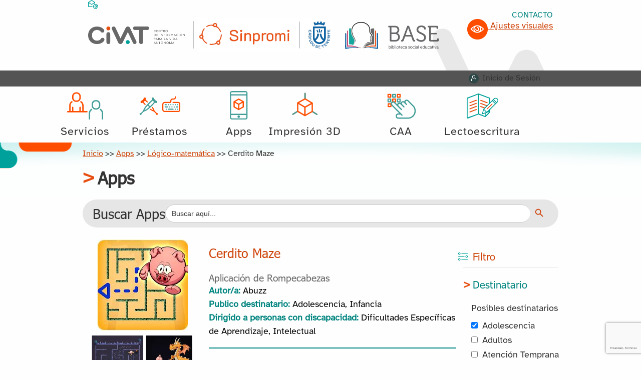

--- FILE ---
content_type: text/html; charset=UTF-8
request_url: https://civat.es/app/cerdito-maze/
body_size: 19358
content:
<!DOCTYPE html>
<html lang="es">
<head >
<meta charset="UTF-8" />
<script>
var gform;gform||(document.addEventListener("gform_main_scripts_loaded",function(){gform.scriptsLoaded=!0}),document.addEventListener("gform/theme/scripts_loaded",function(){gform.themeScriptsLoaded=!0}),window.addEventListener("DOMContentLoaded",function(){gform.domLoaded=!0}),gform={domLoaded:!1,scriptsLoaded:!1,themeScriptsLoaded:!1,isFormEditor:()=>"function"==typeof InitializeEditor,callIfLoaded:function(o){return!(!gform.domLoaded||!gform.scriptsLoaded||!gform.themeScriptsLoaded&&!gform.isFormEditor()||(gform.isFormEditor()&&console.warn("The use of gform.initializeOnLoaded() is deprecated in the form editor context and will be removed in Gravity Forms 3.1."),o(),0))},initializeOnLoaded:function(o){gform.callIfLoaded(o)||(document.addEventListener("gform_main_scripts_loaded",()=>{gform.scriptsLoaded=!0,gform.callIfLoaded(o)}),document.addEventListener("gform/theme/scripts_loaded",()=>{gform.themeScriptsLoaded=!0,gform.callIfLoaded(o)}),window.addEventListener("DOMContentLoaded",()=>{gform.domLoaded=!0,gform.callIfLoaded(o)}))},hooks:{action:{},filter:{}},addAction:function(o,r,e,t){gform.addHook("action",o,r,e,t)},addFilter:function(o,r,e,t){gform.addHook("filter",o,r,e,t)},doAction:function(o){gform.doHook("action",o,arguments)},applyFilters:function(o){return gform.doHook("filter",o,arguments)},removeAction:function(o,r){gform.removeHook("action",o,r)},removeFilter:function(o,r,e){gform.removeHook("filter",o,r,e)},addHook:function(o,r,e,t,n){null==gform.hooks[o][r]&&(gform.hooks[o][r]=[]);var d=gform.hooks[o][r];null==n&&(n=r+"_"+d.length),gform.hooks[o][r].push({tag:n,callable:e,priority:t=null==t?10:t})},doHook:function(r,o,e){var t;if(e=Array.prototype.slice.call(e,1),null!=gform.hooks[r][o]&&((o=gform.hooks[r][o]).sort(function(o,r){return o.priority-r.priority}),o.forEach(function(o){"function"!=typeof(t=o.callable)&&(t=window[t]),"action"==r?t.apply(null,e):e[0]=t.apply(null,e)})),"filter"==r)return e[0]},removeHook:function(o,r,t,n){var e;null!=gform.hooks[o][r]&&(e=(e=gform.hooks[o][r]).filter(function(o,r,e){return!!(null!=n&&n!=o.tag||null!=t&&t!=o.priority)}),gform.hooks[o][r]=e)}});
</script>

<meta name="viewport" content="width=device-width, initial-scale=1" />
<title>CIVAT &#8211; Cerdito Maze</title>
<meta name='robots' content='max-image-preview:large' />
<link rel='dns-prefetch' href='//www.google.com' />
<link rel='dns-prefetch' href='//fonts.googleapis.com' />
<link rel='dns-prefetch' href='//cdnjs.cloudflare.com' />
<link href='https://fonts.gstatic.com' crossorigin rel='preconnect' />
<link rel="alternate" type="application/rss+xml" title="CIVAT &raquo; Feed" href="https://civat.es/feed/" />
<link rel="alternate" type="application/rss+xml" title="CIVAT &raquo; Feed de los comentarios" href="https://civat.es/comments/feed/" />
<link rel="alternate" title="oEmbed (JSON)" type="application/json+oembed" href="https://civat.es/wp-json/oembed/1.0/embed?url=https%3A%2F%2Fcivat.es%2Fapp%2Fcerdito-maze%2F" />
<link rel="alternate" title="oEmbed (XML)" type="text/xml+oembed" href="https://civat.es/wp-json/oembed/1.0/embed?url=https%3A%2F%2Fcivat.es%2Fapp%2Fcerdito-maze%2F&#038;format=xml" />
<link rel="canonical" href="https://civat.es/app/cerdito-maze/" />
<style id='wp-img-auto-sizes-contain-inline-css'>
img:is([sizes=auto i],[sizes^="auto," i]){contain-intrinsic-size:3000px 1500px}
/*# sourceURL=wp-img-auto-sizes-contain-inline-css */
</style>
<link rel='stylesheet' id='genesis-blocks-style-css-css' href='https://civat.es/wp-content/plugins/genesis-blocks/dist/style-blocks.build.css?ver=1765009752' media='all' />
<link rel='stylesheet' id='genesis-sample-css' href='https://civat.es/wp-content/themes/genesis-sample-develop/style.css?ver=3.4.2' media='all' />
<style id='wp-block-library-inline-css'>
:root{--wp-block-synced-color:#7a00df;--wp-block-synced-color--rgb:122,0,223;--wp-bound-block-color:var(--wp-block-synced-color);--wp-editor-canvas-background:#ddd;--wp-admin-theme-color:#007cba;--wp-admin-theme-color--rgb:0,124,186;--wp-admin-theme-color-darker-10:#006ba1;--wp-admin-theme-color-darker-10--rgb:0,107,160.5;--wp-admin-theme-color-darker-20:#005a87;--wp-admin-theme-color-darker-20--rgb:0,90,135;--wp-admin-border-width-focus:2px}@media (min-resolution:192dpi){:root{--wp-admin-border-width-focus:1.5px}}.wp-element-button{cursor:pointer}:root .has-very-light-gray-background-color{background-color:#eee}:root .has-very-dark-gray-background-color{background-color:#313131}:root .has-very-light-gray-color{color:#eee}:root .has-very-dark-gray-color{color:#313131}:root .has-vivid-green-cyan-to-vivid-cyan-blue-gradient-background{background:linear-gradient(135deg,#00d084,#0693e3)}:root .has-purple-crush-gradient-background{background:linear-gradient(135deg,#34e2e4,#4721fb 50%,#ab1dfe)}:root .has-hazy-dawn-gradient-background{background:linear-gradient(135deg,#faaca8,#dad0ec)}:root .has-subdued-olive-gradient-background{background:linear-gradient(135deg,#fafae1,#67a671)}:root .has-atomic-cream-gradient-background{background:linear-gradient(135deg,#fdd79a,#004a59)}:root .has-nightshade-gradient-background{background:linear-gradient(135deg,#330968,#31cdcf)}:root .has-midnight-gradient-background{background:linear-gradient(135deg,#020381,#2874fc)}:root{--wp--preset--font-size--normal:16px;--wp--preset--font-size--huge:42px}.has-regular-font-size{font-size:1em}.has-larger-font-size{font-size:2.625em}.has-normal-font-size{font-size:var(--wp--preset--font-size--normal)}.has-huge-font-size{font-size:var(--wp--preset--font-size--huge)}.has-text-align-center{text-align:center}.has-text-align-left{text-align:left}.has-text-align-right{text-align:right}.has-fit-text{white-space:nowrap!important}#end-resizable-editor-section{display:none}.aligncenter{clear:both}.items-justified-left{justify-content:flex-start}.items-justified-center{justify-content:center}.items-justified-right{justify-content:flex-end}.items-justified-space-between{justify-content:space-between}.screen-reader-text{border:0;clip-path:inset(50%);height:1px;margin:-1px;overflow:hidden;padding:0;position:absolute;width:1px;word-wrap:normal!important}.screen-reader-text:focus{background-color:#ddd;clip-path:none;color:#444;display:block;font-size:1em;height:auto;left:5px;line-height:normal;padding:15px 23px 14px;text-decoration:none;top:5px;width:auto;z-index:100000}html :where(.has-border-color){border-style:solid}html :where([style*=border-top-color]){border-top-style:solid}html :where([style*=border-right-color]){border-right-style:solid}html :where([style*=border-bottom-color]){border-bottom-style:solid}html :where([style*=border-left-color]){border-left-style:solid}html :where([style*=border-width]){border-style:solid}html :where([style*=border-top-width]){border-top-style:solid}html :where([style*=border-right-width]){border-right-style:solid}html :where([style*=border-bottom-width]){border-bottom-style:solid}html :where([style*=border-left-width]){border-left-style:solid}html :where(img[class*=wp-image-]){height:auto;max-width:100%}:where(figure){margin:0 0 1em}html :where(.is-position-sticky){--wp-admin--admin-bar--position-offset:var(--wp-admin--admin-bar--height,0px)}@media screen and (max-width:600px){html :where(.is-position-sticky){--wp-admin--admin-bar--position-offset:0px}}

/*# sourceURL=wp-block-library-inline-css */
</style><link rel='stylesheet' id='wc-blocks-style-css' href='https://civat.es/wp-content/plugins/woocommerce/assets/client/blocks/wc-blocks.css?ver=wc-10.4.3' media='all' />
<style id='global-styles-inline-css'>
:root{--wp--preset--aspect-ratio--square: 1;--wp--preset--aspect-ratio--4-3: 4/3;--wp--preset--aspect-ratio--3-4: 3/4;--wp--preset--aspect-ratio--3-2: 3/2;--wp--preset--aspect-ratio--2-3: 2/3;--wp--preset--aspect-ratio--16-9: 16/9;--wp--preset--aspect-ratio--9-16: 9/16;--wp--preset--color--black: #000000;--wp--preset--color--cyan-bluish-gray: #abb8c3;--wp--preset--color--white: #ffffff;--wp--preset--color--pale-pink: #f78da7;--wp--preset--color--vivid-red: #cf2e2e;--wp--preset--color--luminous-vivid-orange: #ff6900;--wp--preset--color--luminous-vivid-amber: #fcb900;--wp--preset--color--light-green-cyan: #7bdcb5;--wp--preset--color--vivid-green-cyan: #00d084;--wp--preset--color--pale-cyan-blue: #8ed1fc;--wp--preset--color--vivid-cyan-blue: #0693e3;--wp--preset--color--vivid-purple: #9b51e0;--wp--preset--color--theme-primary: #0073e5;--wp--preset--color--theme-secondary: #0073e5;--wp--preset--gradient--vivid-cyan-blue-to-vivid-purple: linear-gradient(135deg,rgb(6,147,227) 0%,rgb(155,81,224) 100%);--wp--preset--gradient--light-green-cyan-to-vivid-green-cyan: linear-gradient(135deg,rgb(122,220,180) 0%,rgb(0,208,130) 100%);--wp--preset--gradient--luminous-vivid-amber-to-luminous-vivid-orange: linear-gradient(135deg,rgb(252,185,0) 0%,rgb(255,105,0) 100%);--wp--preset--gradient--luminous-vivid-orange-to-vivid-red: linear-gradient(135deg,rgb(255,105,0) 0%,rgb(207,46,46) 100%);--wp--preset--gradient--very-light-gray-to-cyan-bluish-gray: linear-gradient(135deg,rgb(238,238,238) 0%,rgb(169,184,195) 100%);--wp--preset--gradient--cool-to-warm-spectrum: linear-gradient(135deg,rgb(74,234,220) 0%,rgb(151,120,209) 20%,rgb(207,42,186) 40%,rgb(238,44,130) 60%,rgb(251,105,98) 80%,rgb(254,248,76) 100%);--wp--preset--gradient--blush-light-purple: linear-gradient(135deg,rgb(255,206,236) 0%,rgb(152,150,240) 100%);--wp--preset--gradient--blush-bordeaux: linear-gradient(135deg,rgb(254,205,165) 0%,rgb(254,45,45) 50%,rgb(107,0,62) 100%);--wp--preset--gradient--luminous-dusk: linear-gradient(135deg,rgb(255,203,112) 0%,rgb(199,81,192) 50%,rgb(65,88,208) 100%);--wp--preset--gradient--pale-ocean: linear-gradient(135deg,rgb(255,245,203) 0%,rgb(182,227,212) 50%,rgb(51,167,181) 100%);--wp--preset--gradient--electric-grass: linear-gradient(135deg,rgb(202,248,128) 0%,rgb(113,206,126) 100%);--wp--preset--gradient--midnight: linear-gradient(135deg,rgb(2,3,129) 0%,rgb(40,116,252) 100%);--wp--preset--font-size--small: 12px;--wp--preset--font-size--medium: 20px;--wp--preset--font-size--large: 20px;--wp--preset--font-size--x-large: 42px;--wp--preset--font-size--normal: 18px;--wp--preset--font-size--larger: 24px;--wp--preset--spacing--20: 0.44rem;--wp--preset--spacing--30: 0.67rem;--wp--preset--spacing--40: 1rem;--wp--preset--spacing--50: 1.5rem;--wp--preset--spacing--60: 2.25rem;--wp--preset--spacing--70: 3.38rem;--wp--preset--spacing--80: 5.06rem;--wp--preset--shadow--natural: 6px 6px 9px rgba(0, 0, 0, 0.2);--wp--preset--shadow--deep: 12px 12px 50px rgba(0, 0, 0, 0.4);--wp--preset--shadow--sharp: 6px 6px 0px rgba(0, 0, 0, 0.2);--wp--preset--shadow--outlined: 6px 6px 0px -3px rgb(255, 255, 255), 6px 6px rgb(0, 0, 0);--wp--preset--shadow--crisp: 6px 6px 0px rgb(0, 0, 0);}:where(.is-layout-flex){gap: 0.5em;}:where(.is-layout-grid){gap: 0.5em;}body .is-layout-flex{display: flex;}.is-layout-flex{flex-wrap: wrap;align-items: center;}.is-layout-flex > :is(*, div){margin: 0;}body .is-layout-grid{display: grid;}.is-layout-grid > :is(*, div){margin: 0;}:where(.wp-block-columns.is-layout-flex){gap: 2em;}:where(.wp-block-columns.is-layout-grid){gap: 2em;}:where(.wp-block-post-template.is-layout-flex){gap: 1.25em;}:where(.wp-block-post-template.is-layout-grid){gap: 1.25em;}.has-black-color{color: var(--wp--preset--color--black) !important;}.has-cyan-bluish-gray-color{color: var(--wp--preset--color--cyan-bluish-gray) !important;}.has-white-color{color: var(--wp--preset--color--white) !important;}.has-pale-pink-color{color: var(--wp--preset--color--pale-pink) !important;}.has-vivid-red-color{color: var(--wp--preset--color--vivid-red) !important;}.has-luminous-vivid-orange-color{color: var(--wp--preset--color--luminous-vivid-orange) !important;}.has-luminous-vivid-amber-color{color: var(--wp--preset--color--luminous-vivid-amber) !important;}.has-light-green-cyan-color{color: var(--wp--preset--color--light-green-cyan) !important;}.has-vivid-green-cyan-color{color: var(--wp--preset--color--vivid-green-cyan) !important;}.has-pale-cyan-blue-color{color: var(--wp--preset--color--pale-cyan-blue) !important;}.has-vivid-cyan-blue-color{color: var(--wp--preset--color--vivid-cyan-blue) !important;}.has-vivid-purple-color{color: var(--wp--preset--color--vivid-purple) !important;}.has-black-background-color{background-color: var(--wp--preset--color--black) !important;}.has-cyan-bluish-gray-background-color{background-color: var(--wp--preset--color--cyan-bluish-gray) !important;}.has-white-background-color{background-color: var(--wp--preset--color--white) !important;}.has-pale-pink-background-color{background-color: var(--wp--preset--color--pale-pink) !important;}.has-vivid-red-background-color{background-color: var(--wp--preset--color--vivid-red) !important;}.has-luminous-vivid-orange-background-color{background-color: var(--wp--preset--color--luminous-vivid-orange) !important;}.has-luminous-vivid-amber-background-color{background-color: var(--wp--preset--color--luminous-vivid-amber) !important;}.has-light-green-cyan-background-color{background-color: var(--wp--preset--color--light-green-cyan) !important;}.has-vivid-green-cyan-background-color{background-color: var(--wp--preset--color--vivid-green-cyan) !important;}.has-pale-cyan-blue-background-color{background-color: var(--wp--preset--color--pale-cyan-blue) !important;}.has-vivid-cyan-blue-background-color{background-color: var(--wp--preset--color--vivid-cyan-blue) !important;}.has-vivid-purple-background-color{background-color: var(--wp--preset--color--vivid-purple) !important;}.has-black-border-color{border-color: var(--wp--preset--color--black) !important;}.has-cyan-bluish-gray-border-color{border-color: var(--wp--preset--color--cyan-bluish-gray) !important;}.has-white-border-color{border-color: var(--wp--preset--color--white) !important;}.has-pale-pink-border-color{border-color: var(--wp--preset--color--pale-pink) !important;}.has-vivid-red-border-color{border-color: var(--wp--preset--color--vivid-red) !important;}.has-luminous-vivid-orange-border-color{border-color: var(--wp--preset--color--luminous-vivid-orange) !important;}.has-luminous-vivid-amber-border-color{border-color: var(--wp--preset--color--luminous-vivid-amber) !important;}.has-light-green-cyan-border-color{border-color: var(--wp--preset--color--light-green-cyan) !important;}.has-vivid-green-cyan-border-color{border-color: var(--wp--preset--color--vivid-green-cyan) !important;}.has-pale-cyan-blue-border-color{border-color: var(--wp--preset--color--pale-cyan-blue) !important;}.has-vivid-cyan-blue-border-color{border-color: var(--wp--preset--color--vivid-cyan-blue) !important;}.has-vivid-purple-border-color{border-color: var(--wp--preset--color--vivid-purple) !important;}.has-vivid-cyan-blue-to-vivid-purple-gradient-background{background: var(--wp--preset--gradient--vivid-cyan-blue-to-vivid-purple) !important;}.has-light-green-cyan-to-vivid-green-cyan-gradient-background{background: var(--wp--preset--gradient--light-green-cyan-to-vivid-green-cyan) !important;}.has-luminous-vivid-amber-to-luminous-vivid-orange-gradient-background{background: var(--wp--preset--gradient--luminous-vivid-amber-to-luminous-vivid-orange) !important;}.has-luminous-vivid-orange-to-vivid-red-gradient-background{background: var(--wp--preset--gradient--luminous-vivid-orange-to-vivid-red) !important;}.has-very-light-gray-to-cyan-bluish-gray-gradient-background{background: var(--wp--preset--gradient--very-light-gray-to-cyan-bluish-gray) !important;}.has-cool-to-warm-spectrum-gradient-background{background: var(--wp--preset--gradient--cool-to-warm-spectrum) !important;}.has-blush-light-purple-gradient-background{background: var(--wp--preset--gradient--blush-light-purple) !important;}.has-blush-bordeaux-gradient-background{background: var(--wp--preset--gradient--blush-bordeaux) !important;}.has-luminous-dusk-gradient-background{background: var(--wp--preset--gradient--luminous-dusk) !important;}.has-pale-ocean-gradient-background{background: var(--wp--preset--gradient--pale-ocean) !important;}.has-electric-grass-gradient-background{background: var(--wp--preset--gradient--electric-grass) !important;}.has-midnight-gradient-background{background: var(--wp--preset--gradient--midnight) !important;}.has-small-font-size{font-size: var(--wp--preset--font-size--small) !important;}.has-medium-font-size{font-size: var(--wp--preset--font-size--medium) !important;}.has-large-font-size{font-size: var(--wp--preset--font-size--large) !important;}.has-x-large-font-size{font-size: var(--wp--preset--font-size--x-large) !important;}
/*# sourceURL=global-styles-inline-css */
</style>

<style id='classic-theme-styles-inline-css'>
/*! This file is auto-generated */
.wp-block-button__link{color:#fff;background-color:#32373c;border-radius:9999px;box-shadow:none;text-decoration:none;padding:calc(.667em + 2px) calc(1.333em + 2px);font-size:1.125em}.wp-block-file__button{background:#32373c;color:#fff;text-decoration:none}
/*# sourceURL=/wp-includes/css/classic-themes.min.css */
</style>
<link rel='stylesheet' id='woocommerce-layout-css' href='https://civat.es/wp-content/plugins/woocommerce/assets/css/woocommerce-layout.css?ver=10.4.3' media='all' />
<link rel='stylesheet' id='woocommerce-smallscreen-css' href='https://civat.es/wp-content/plugins/woocommerce/assets/css/woocommerce-smallscreen.css?ver=10.4.3' media='only screen and (max-width: 860px)' />
<link rel='stylesheet' id='woocommerce-general-css' href='https://civat.es/wp-content/plugins/woocommerce/assets/css/woocommerce.css?ver=10.4.3' media='all' />
<link rel='stylesheet' id='genesis-sample-woocommerce-styles-css' href='https://civat.es/wp-content/themes/genesis-sample-develop/lib/woocommerce/genesis-sample-woocommerce.css?ver=3.4.2' media='screen' />
<style id='woocommerce-inline-inline-css'>
.woocommerce form .form-row .required { visibility: visible; }
/*# sourceURL=woocommerce-inline-inline-css */
</style>
<link rel='stylesheet' id='cmplz-general-css' href='https://civat.es/wp-content/plugins/complianz-gdpr/assets/css/cookieblocker.min.css?ver=1765962577' media='all' />
<link rel='stylesheet' id='ivory-search-styles-css' href='https://civat.es/wp-content/plugins/add-search-to-menu/public/css/ivory-search.min.css?ver=5.5.13' media='all' />
<link rel='stylesheet' id='h5p-plugin-styles-css' href='https://civat.es/wp-content/plugins/h5p/h5p-php-library/styles/h5p.css?ver=1.16.2' media='all' />
<link rel='stylesheet' id='genesis-sample-fonts-css' href='https://fonts.googleapis.com/css?family=Source+Sans+Pro:400,400i,600,700&#038;display=swap' media='all' />
<link rel='stylesheet' id='dashicons-css' href='https://civat.es/wp-includes/css/dashicons.min.css?ver=6.9' media='all' />
<link rel='stylesheet' id='font-awesome-css' href='https://cdnjs.cloudflare.com/ajax/libs/font-awesome/6.0.0-beta3/css/all.min.css?ver=6.9' media='all' />
<link rel='stylesheet' id='styles-css' href='https://civat.es/wp-content/themes/genesis-sample-develop/css/styles.css?ver=1.0' media='all' />
<link rel='stylesheet' id='svg-styles-css' href='https://civat.es/wp-content/themes/genesis-sample-develop/css/svg.css?ver=1.0' media='all' />
<link rel='stylesheet' id='carrousel-styles-css' href='https://civat.es/wp-content/themes/genesis-sample-develop/css/carrousel.css?ver=2.0' media='all' />
<link rel='stylesheet' id='nav-menu-border-styles-css' href='https://civat.es/wp-content/themes/genesis-sample-develop/css/nav-borders.css?ver=2.0' media='all' />
<link rel='stylesheet' id='slick-css' href='https://civat.es/wp-content/themes/genesis-sample-develop/slick/slick.css?ver=2.0' media='all' />
<link rel='stylesheet' id='slick-theme-css' href='https://civat.es/wp-content/themes/genesis-sample-develop/slick/slick-theme.css?ver=2.0' media='all' />
<link rel='stylesheet' id='personal-space-styles-css' href='https://civat.es/wp-content/themes/genesis-sample-develop/css/cuenta.css?ver=1.0' media='all' />
<link rel='stylesheet' id='searchers-styles-css' href='https://civat.es/wp-content/themes/genesis-sample-develop/css/buscadores.css?ver=1.0' media='all' />
<link rel='stylesheet' id='singles-styles-css' href='https://civat.es/wp-content/themes/genesis-sample-develop/css/singles.css?ver=1.0' media='all' />
<link rel='stylesheet' id='modal-styles-css' href='https://civat.es/wp-content/themes/genesis-sample-develop/css/login-modal.css?ver=1.0' media='all' />
<link rel='stylesheet' id='genesis-sample-gutenberg-css' href='https://civat.es/wp-content/themes/genesis-sample-develop/lib/gutenberg/front-end.css?ver=3.4.2' media='all' />
<style id='genesis-sample-gutenberg-inline-css'>
.gb-block-post-grid .gb-post-grid-items h2 a:hover {
	color: #0073e5;
}

.site-container .wp-block-button .wp-block-button__link {
	background-color: #0073e5;
}

.wp-block-button .wp-block-button__link:not(.has-background),
.wp-block-button .wp-block-button__link:not(.has-background):focus,
.wp-block-button .wp-block-button__link:not(.has-background):hover {
	color: #ffffff;
}

.site-container .wp-block-button.is-style-outline .wp-block-button__link {
	color: #0073e5;
}

.site-container .wp-block-button.is-style-outline .wp-block-button__link:focus,
.site-container .wp-block-button.is-style-outline .wp-block-button__link:hover {
	color: #2396ff;
}		.site-container .has-small-font-size {
			font-size: 12px;
		}		.site-container .has-normal-font-size {
			font-size: 18px;
		}		.site-container .has-large-font-size {
			font-size: 20px;
		}		.site-container .has-larger-font-size {
			font-size: 24px;
		}		.site-container .has-theme-primary-color,
		.site-container .wp-block-button .wp-block-button__link.has-theme-primary-color,
		.site-container .wp-block-button.is-style-outline .wp-block-button__link.has-theme-primary-color {
			color: #0073e5;
		}

		.site-container .has-theme-primary-background-color,
		.site-container .wp-block-button .wp-block-button__link.has-theme-primary-background-color,
		.site-container .wp-block-pullquote.is-style-solid-color.has-theme-primary-background-color {
			background-color: #0073e5;
		}		.site-container .has-theme-secondary-color,
		.site-container .wp-block-button .wp-block-button__link.has-theme-secondary-color,
		.site-container .wp-block-button.is-style-outline .wp-block-button__link.has-theme-secondary-color {
			color: #0073e5;
		}

		.site-container .has-theme-secondary-background-color,
		.site-container .wp-block-button .wp-block-button__link.has-theme-secondary-background-color,
		.site-container .wp-block-pullquote.is-style-solid-color.has-theme-secondary-background-color {
			background-color: #0073e5;
		}
/*# sourceURL=genesis-sample-gutenberg-inline-css */
</style>
<script src="https://civat.es/wp-includes/js/jquery/jquery.min.js?ver=3.7.1" id="jquery-core-js"></script>
<script src="https://civat.es/wp-includes/js/jquery/jquery-migrate.min.js?ver=3.4.1" id="jquery-migrate-js"></script>
<script src="https://civat.es/wp-content/plugins/woocommerce/assets/js/jquery-blockui/jquery.blockUI.min.js?ver=2.7.0-wc.10.4.3" id="wc-jquery-blockui-js" defer data-wp-strategy="defer"></script>
<script src="https://civat.es/wp-content/plugins/woocommerce/assets/js/js-cookie/js.cookie.min.js?ver=2.1.4-wc.10.4.3" id="wc-js-cookie-js" defer data-wp-strategy="defer"></script>
<script id="woocommerce-js-extra">
var woocommerce_params = {"ajax_url":"/wp-admin/admin-ajax.php","wc_ajax_url":"/?wc-ajax=%%endpoint%%","i18n_password_show":"Mostrar contrase\u00f1a","i18n_password_hide":"Ocultar contrase\u00f1a"};
//# sourceURL=woocommerce-js-extra
</script>
<script src="https://civat.es/wp-content/plugins/woocommerce/assets/js/frontend/woocommerce.min.js?ver=10.4.3" id="woocommerce-js" defer data-wp-strategy="defer"></script>
<link rel="https://api.w.org/" href="https://civat.es/wp-json/" />	<noscript><style>.woocommerce-product-gallery{ opacity: 1 !important; }</style></noscript>
	<link rel="icon" href="https://crokis-sites.fra1.digitaloceanspaces.com/civat/wp-content/uploads/2025/07/01155300/cropped-favicon-32x32.png" sizes="32x32" />
<link rel="icon" href="https://crokis-sites.fra1.digitaloceanspaces.com/civat/wp-content/uploads/2025/07/01155300/cropped-favicon-192x192.png" sizes="192x192" />
<link rel="apple-touch-icon" href="https://crokis-sites.fra1.digitaloceanspaces.com/civat/wp-content/uploads/2025/07/01155300/cropped-favicon-180x180.png" />
<meta name="msapplication-TileImage" content="https://crokis-sites.fra1.digitaloceanspaces.com/civat/wp-content/uploads/2025/07/01155300/cropped-favicon-270x270.png" />
<link rel='stylesheet' id='gform_basic-css' href='https://civat.es/wp-content/plugins/gravityforms/assets/css/dist/basic.min.css?ver=2.9.25' media='all' />
<link rel='stylesheet' id='gform_theme_components-css' href='https://civat.es/wp-content/plugins/gravityforms/assets/css/dist/theme-components.min.css?ver=2.9.25' media='all' />
<link rel='stylesheet' id='gform_theme-css' href='https://civat.es/wp-content/plugins/gravityforms/assets/css/dist/theme.min.css?ver=2.9.25' media='all' />
<link rel='stylesheet' id='ivory-ajax-search-styles-css' href='https://civat.es/wp-content/plugins/add-search-to-menu/public/css/ivory-ajax-search.min.css?ver=5.5.13' media='all' />
</head>
<body class="wp-singular app-template app-template-page-templates app-template-single-app app-template-page-templatessingle-app-php single single-app postid-5189 wp-embed-responsive wp-theme-genesis wp-child-theme-genesis-sample-develop theme-genesis woocommerce-no-js genesis header-full-width full-width-content genesis-breadcrumbs-hidden genesis-footer-widgets-visible no-js has-no-blocks" itemscope itemtype="https://schema.org/WebPage">    <script>
        //<![CDATA[
        (function() {
            var c = document.body.classList;
            c.remove('no-js');
            c.add('js');
        })();
        //]]>
    </script>
<div class="site-container">    <header>
        <div class="skip-menu">
            <a class="skip-link" href="https://civat.es/servicios">Servicios</a>
            <a class="skip-link" href="https://civat.es/prestamos">Préstamos</a>
            <a class="skip-link" href="https://civat.es/noticias">Noticias</a>
            <a class="skip-link" href="https://civat.es/apps">Apps</a>
            <a class="skip-link" href="https://civat.es/familias">Familias</a>
            <a class="skip-link" href="https://civat.es/formacion">Formación</a>
            <a class="skip-link" href="https://civat.es/infoaccesibilidad">Infoaccesibilidad</a>
            <a class="skip-link" href="https://civat.es/impresion-3d">Impresión 3D</a>
            <a class="skip-link" href="https://civat.es/herramientas-propias">Herramientas propias</a>
        </div>
        <div class="contacto">
            <div class="mobile-div">
                <ul id="menu-container">
                    <div>
                        <div id="burger" class="burger burger-toggle" onclick="toggleMenu()">
                            <a href="#menu" id="menu"><span class="margin-right-1 margin-left-1">Menu</span><i class="fas fa-bars green-button"></i></a>
                        </div>
                    </div>
                </ul>
                <div class="visual-mobile">
                        <a id="open-settings-mobile" href="javascript:void(0);">
        <img src="https://civat.es/wp-content/themes/genesis-sample-develop/images/butajustes.png" alt="" class="eye-icon">
        Ajustes visuales
    </a>


    <!-- Menú de ajustes visuales -->
    <aside id="visual-settings-menu-mobile">
        <button id="close-settings-mobile">Cerrar</button>

        <button id="keyboard-navigation-mobile">Navegación por teclado (resaltar foco)</button>
        <button id="underline-links-mobile">Subrayar enlaces</button>
        <button id="highlight-links-mobile">Resaltar enlaces</button>
        <!-- Botón para elegir color -->
        <button id="choose-color-mobile">Alto Contraste</button>

        <!-- Botones de selección de color que estarán ocultos al inicio -->
        <div id="color-picker-mobile" style="display: none;">
            <div class="color-buttons">
                <button id="color-1-mobile" class="color-button-mobile" style="background-color: white; color: black;"> Texto negro</button>
                <button id="color-2-mobile" class="color-button-mobile" style="background-color: black; color: #FFFB00;">Texto amarillo</button>
                <button id="color-3-mobile" class="color-button-mobile" style="background-color: black; color: #00FF05;">Texto verde</button>
                <button id="color-4-mobile" class="color-button-mobile" style="background-color: black; color: #00FFF3;">Texto azul</button>
            </div>
        </div>
        <button id="invert-colors-mobile">Invertir colores e imágenes</button>
        <button id="reset-settings-mobile">Limpiar preferencias</button>
        <button id="close-settings-mobile" class="secundary-close" style="display:block; pointer-events: none; border:transparent;color: transparent;background-color: transparent;">Cerrar</button>

    </aside>

                </div>
                <a href="/contacto" class="contact-mobile">
                    <img style="height: 18px" src="https://civat.es/wp-content/themes/genesis-sample-develop/images/svg/ico-contacto.svg" alt="">
                    <p id="contacto" class="dark-green">CONTACTO</p>
                </a>
            </div>
            <a href="/contacto" class="contact-desktop">
            <img style="height: 18px" src="https://civat.es/wp-content/themes/genesis-sample-develop/images/svg/ico-contacto.svg" alt="">
            <p id="contacto" class="dark-green">CONTACTO</p>
        </a>
            

        </div>
        <div class="full">
            <div class="grid-center">
                <div class="header-columns standard-width header-bg">
                    <div class="centered-column">
                        <div class="header-images full centered-width">
                            <div class="flex">
                                <div id="civat" class="grid-center">
                                    <a href="/">
                                        <img class="civat-header-logo" src="https://civat.es/wp-content/themes/genesis-sample-develop/images/logotipo-civat.png" alt="Ir a Civat">
                                    </a>
                                </div>
                                <div class="grid-center">
                                    <a href="https://sinpromi.es">
                                        <img class="sinpromi-logo" src="https://civat.es/wp-content/themes/genesis-sample-develop/images/logo-sinpromi-new-sin-letras.jpg" alt="Ir a Sinpromi">
                                    </a>
                                </div>
                                <div class="grid-center">
                                    <a href="https://bibliotecabase.sinpromi.es/base/">
                                        <img class="base-logo" src="https://civat.es/wp-content/themes/genesis-sample-develop/images/logo-base.jpg" alt="Ir a Base">
                                    </a>
                                </div>
                            </div>
                            <div class="visual-pc">
                                    <a id="open-settings-desktop" href="javascript:void(0);">
        <img src="https://civat.es/wp-content/themes/genesis-sample-develop/images/butajustes.png" alt="" class="eye-icon">
        Ajustes visuales
    </a>


    <!-- Menú de ajustes visuales -->
    <aside id="visual-settings-menu-desktop">
        <button id="close-settings-desktop">Cerrar</button>

        <button id="keyboard-navigation-desktop">Navegación por teclado (resaltar foco)</button>
        <button id="underline-links-desktop">Subrayar enlaces</button>
        <button id="highlight-links-desktop">Resaltar enlaces</button>
        <!-- Botón para elegir color -->
        <button id="choose-color-desktop">Alto Contraste</button>

        <!-- Botones de selección de color que estarán ocultos al inicio -->
        <div id="color-picker-desktop" style="display: none;">
            <div class="color-buttons">
                <button id="color-1-desktop" class="color-button-desktop" style="background-color: white; color: black;"> Texto negro</button>
                <button id="color-2-desktop" class="color-button-desktop" style="background-color: black; color: #FFFB00;">Texto amarillo</button>
                <button id="color-3-desktop" class="color-button-desktop" style="background-color: black; color: #00FF05;">Texto verde</button>
                <button id="color-4-desktop" class="color-button-desktop" style="background-color: black; color: #00FFF3;">Texto azul</button>
            </div>
        </div>
        <button id="invert-colors-desktop">Invertir colores e imágenes</button>
        <button id="reset-settings-desktop">Limpiar preferencias</button>
        <button id="close-settings-desktop" class="secundary-close" style="display:block; pointer-events: none; border:transparent;color: transparent;background-color: transparent;">Cerrar</button>

    </aside>

                            </div>
                        </div>
                    </div>

                    <div class="burger-items full" id="burger-menu">
                        <div>
                            <a class="burger-link space-05" href="https://civat.es/servicios">Servicios</a>
                        </div>
                        <div>
                            <a class="burger-link space-05" href="https://civat.es/prestamos">Préstamos</a>
                        </div>
                        <div>
                            <a class="burger-link space-05" href="https://civat.es/noticias">Noticias</a>
                        </div>
                        <div>
                            <a class="burger-link space-05" href="https://civat.es/apps">Apps</a>
                        </div>
                        <div>
                            <a class="burger-link space-05" href="https://civat.es/familias">Familias</a>
                        </div>
                        <div>
                            <a class="burger-link space-05" href="https://civat.es/mayores">Mayores</a>
                        </div>
                        <div>
                            <a class="burger-link space-05" href="https://civat.es/formacion">Formación</a>
                        </div>
                        <div>
                            <a class="burger-link space-05" href="https://civat.es/infoaccesibilidad">Infoaccesibilidad</a>
                        </div>
                        <div>
                            <a class="burger-link space-05" href="https://civat.es/impresion-3d">Impresión 3D</a>
                        </div>
                        <div>
                            <a class="burger-link space-05" href="https://civat.es/herramientas-propias">Herramientas propias</a>
                        </div>
                    </div>
                </div>
            </div>
        </div>
        <div class="auth contrast">
            <p class="auth white-text">
                    <!-- Botón para abrir el modal -->
    <span class="auth-items">
        <img class="login-icon" src="https://civat.es/wp-content/themes/genesis-sample-develop/images/svg/2ico_login.svg" alt="">
        <a id="registro" class="login-button" href="#">Inicio de Sesión</a>
    </span>

    <!-- Estructura del modal -->
    <div id="loginModal" class="login-form modal">
        <div class="modal-content">
            <div class="login-image-container">
                <img src="https://civat.es/wp-content/themes/genesis-sample-develop/images/logo-civat.png" alt="Logo civat">
            </div>
            <span class="close">CERRAR</span>
            <h2 class="text-center login-title">Iniciar sesión</h2>

            <!-- Contenedor del mensaje de error -->
            <div id="login-error-message" class="orange" style=" text-align: center;">
                            </div>

            <!-- Formulario de inicio de sesión -->
            <form id="login-form" method="post" style="display: block;" action="https://civat.es/crokis-admin">
                <div class="inputs">
                    <label for="email">Correo:</label>
                    <input type="email" name="log" id="email" placeholder="Correo electrónico" required>
                    <label for="password">Contraseña:</label>
                    <input type="password" name="pwd" id="password" placeholder="Contraseña" required>
                </div>
                <div class="text-center">
                    <a href="#" id="forgot-password-link" class="forgot-password">¿Olvidó su contraseña?</a>
                </div>
                <input class="full submit button-font login-submit" type="submit" value="Iniciar sesión">
                <input type="hidden" name="redirect_to" value="/app/cerdito-maze/">
            </form>

            <!-- Formulario de recuperación de contraseña (Gravity Forms) -->
            <div id="forgot-password-form" style="display: none;">
                <p class="text-center disclousure"><strong>Por favor ingrese su dirección de correo. Le enviaremos las instrucciones para restablecer su contraseña.</strong></p>
                
                <div class='gf_browser_chrome gform_wrapper gravity-theme gform-theme--no-framework' data-form-theme='gravity-theme' data-form-index='0' id='gform_wrapper_6' ><div id='gf_6' class='gform_anchor' tabindex='-1'></div><form method='post' enctype='multipart/form-data' target='gform_ajax_frame_6' id='gform_6'  action='/app/cerdito-maze/#gf_6' data-formid='6' novalidate><div class='gf_invisible ginput_recaptchav3' data-sitekey='6Ld8sosqAAAAAHxmb4rNK-9b6qLHqHP5Qf0ntCQI' data-tabindex='0'><input id="input_4a79835752d484794e1f1310d08e6042" class="gfield_recaptcha_response" type="hidden" name="input_4a79835752d484794e1f1310d08e6042" value=""/></div>
                        <div class='gform-body gform_body'><div id='gform_fields_6' class='gform_fields top_label form_sublabel_below description_below validation_below'><div id="field_6_1" class="gfield gfield--type-email gfield--input-type-email gfield--width-full field_sublabel_below gfield--no-description field_description_below hidden_label field_validation_below gfield_visibility_visible"  ><label class='gfield_label gform-field-label' for='input_6_1'>Email</label><div class='ginput_container ginput_container_email'>
                            <input name='input_1' id='input_6_1' type='email' value='' class='large'   placeholder='Email'  aria-invalid="false"  />
                        </div></div><div id="field_6_2" class="gfield gfield--type-captcha gfield--input-type-captcha gfield--width-full field_sublabel_below gfield--no-description field_description_below field_validation_below gfield_visibility_visible"  ><label class='gfield_label gform-field-label' for='input_6_2'>CAPTCHA</label><div id='input_6_2' class='ginput_container ginput_recaptcha' data-sitekey='6LeqtYsqAAAAAExWq6oAk_438EtsUk0_XjGeimJh'  data-theme='light' data-tabindex='0'  data-badge=''></div></div></div></div>
        <div class='gform-footer gform_footer top_label'> <input type='submit' id='gform_submit_button_6' class='gform_button button gform-button--width-full' onclick='gform.submission.handleButtonClick(this);' data-submission-type='submit' value='Enviar'  /> <input type='hidden' name='gform_ajax' value='form_id=6&amp;title=&amp;description=&amp;tabindex=0&amp;theme=gravity-theme&amp;styles=[]&amp;hash=4d42e01007c3742b5c95b36547d26fd9' />
            <input type='hidden' class='gform_hidden' name='gform_submission_method' data-js='gform_submission_method_6' value='iframe' />
            <input type='hidden' class='gform_hidden' name='gform_theme' data-js='gform_theme_6' id='gform_theme_6' value='gravity-theme' />
            <input type='hidden' class='gform_hidden' name='gform_style_settings' data-js='gform_style_settings_6' id='gform_style_settings_6' value='[]' />
            <input type='hidden' class='gform_hidden' name='is_submit_6' value='1' />
            <input type='hidden' class='gform_hidden' name='gform_submit' value='6' />
            
            <input type='hidden' class='gform_hidden' name='gform_unique_id' value='' />
            <input type='hidden' class='gform_hidden' name='state_6' value='WyJbXSIsIjNhMWY5ZjI0ZjM1MjVmZDc3MDJjMTgzMmY5NmE3MTFkIl0=' />
            <input type='hidden' autocomplete='off' class='gform_hidden' name='gform_target_page_number_6' id='gform_target_page_number_6' value='0' />
            <input type='hidden' autocomplete='off' class='gform_hidden' name='gform_source_page_number_6' id='gform_source_page_number_6' value='1' />
            <input type='hidden' name='gform_field_values' value='' />
            
        </div>
                        </form>
                        </div>
		                <iframe style='display:none;width:0px;height:0px;' src='about:blank' name='gform_ajax_frame_6' id='gform_ajax_frame_6' title='Este iframe contiene la lógica necesaria para gestionar formularios con ajax activado.'></iframe>
		                <script>
gform.initializeOnLoaded( function() {gformInitSpinner( 6, 'https://civat.es/wp-content/plugins/gravityforms/images/spinner.svg', true );jQuery('#gform_ajax_frame_6').on('load',function(){var contents = jQuery(this).contents().find('*').html();var is_postback = contents.indexOf('GF_AJAX_POSTBACK') >= 0;if(!is_postback){return;}var form_content = jQuery(this).contents().find('#gform_wrapper_6');var is_confirmation = jQuery(this).contents().find('#gform_confirmation_wrapper_6').length > 0;var is_redirect = contents.indexOf('gformRedirect(){') >= 0;var is_form = form_content.length > 0 && ! is_redirect && ! is_confirmation;var mt = parseInt(jQuery('html').css('margin-top'), 10) + parseInt(jQuery('body').css('margin-top'), 10) + 100;if(is_form){jQuery('#gform_wrapper_6').html(form_content.html());if(form_content.hasClass('gform_validation_error')){jQuery('#gform_wrapper_6').addClass('gform_validation_error');} else {jQuery('#gform_wrapper_6').removeClass('gform_validation_error');}setTimeout( function() { /* delay the scroll by 50 milliseconds to fix a bug in chrome */ jQuery(document).scrollTop(jQuery('#gform_wrapper_6').offset().top - mt); }, 50 );if(window['gformInitDatepicker']) {gformInitDatepicker();}if(window['gformInitPriceFields']) {gformInitPriceFields();}var current_page = jQuery('#gform_source_page_number_6').val();gformInitSpinner( 6, 'https://civat.es/wp-content/plugins/gravityforms/images/spinner.svg', true );jQuery(document).trigger('gform_page_loaded', [6, current_page]);window['gf_submitting_6'] = false;}else if(!is_redirect){var confirmation_content = jQuery(this).contents().find('.GF_AJAX_POSTBACK').html();if(!confirmation_content){confirmation_content = contents;}jQuery('#gform_wrapper_6').replaceWith(confirmation_content);jQuery(document).scrollTop(jQuery('#gf_6').offset().top - mt);jQuery(document).trigger('gform_confirmation_loaded', [6]);window['gf_submitting_6'] = false;wp.a11y.speak(jQuery('#gform_confirmation_message_6').text());}else{jQuery('#gform_6').append(contents);if(window['gformRedirect']) {gformRedirect();}}jQuery(document).trigger("gform_pre_post_render", [{ formId: "6", currentPage: "current_page", abort: function() { this.preventDefault(); } }]);        if (event && event.defaultPrevented) {                return;        }        const gformWrapperDiv = document.getElementById( "gform_wrapper_6" );        if ( gformWrapperDiv ) {            const visibilitySpan = document.createElement( "span" );            visibilitySpan.id = "gform_visibility_test_6";            gformWrapperDiv.insertAdjacentElement( "afterend", visibilitySpan );        }        const visibilityTestDiv = document.getElementById( "gform_visibility_test_6" );        let postRenderFired = false;        function triggerPostRender() {            if ( postRenderFired ) {                return;            }            postRenderFired = true;            gform.core.triggerPostRenderEvents( 6, current_page );            if ( visibilityTestDiv ) {                visibilityTestDiv.parentNode.removeChild( visibilityTestDiv );            }        }        function debounce( func, wait, immediate ) {            var timeout;            return function() {                var context = this, args = arguments;                var later = function() {                    timeout = null;                    if ( !immediate ) func.apply( context, args );                };                var callNow = immediate && !timeout;                clearTimeout( timeout );                timeout = setTimeout( later, wait );                if ( callNow ) func.apply( context, args );            };        }        const debouncedTriggerPostRender = debounce( function() {            triggerPostRender();        }, 200 );        if ( visibilityTestDiv && visibilityTestDiv.offsetParent === null ) {            const observer = new MutationObserver( ( mutations ) => {                mutations.forEach( ( mutation ) => {                    if ( mutation.type === 'attributes' && visibilityTestDiv.offsetParent !== null ) {                        debouncedTriggerPostRender();                        observer.disconnect();                    }                });            });            observer.observe( document.body, {                attributes: true,                childList: false,                subtree: true,                attributeFilter: [ 'style', 'class' ],            });        } else {            triggerPostRender();        }    } );} );
</script>
                <div class="text-center">
                    <!-- Modificado el enlace para tener solo un ícono -->
                    <a href="#" id="back-to-login" class="back-to-login back-to-login-link">
                        <span class="arrow-icon">&larr;</span> <!-- Icono de flecha izquierda -->
                    </a>
                </div>
            </div>
        </div>
    </div>

    <script type="text/javascript">
        jQuery(document).ready(function($) {
            var isSubmitting = false;

            // Mostrar el modal al hacer clic en "Inicio de sesión"
            $('#registro').on('click', function(e) {
                e.preventDefault();
                $('#loginModal').fadeIn();
            });

            // Cerrar modal al hacer clic en la "X"
            $('.close').on('click', function() {
                $('#loginModal').fadeOut();
            });

            // Cerrar modal al hacer clic fuera de él
            $(window).on('click', function(e) {
                if ($(e.target).is('#loginModal')) {
                    $('#loginModal').fadeOut();
                }
            });

            // Cambiar a formulario de recuperación de contraseña
            $('#forgot-password-link').on('click', function(e) {
                e.preventDefault();
                $('#login-form').fadeOut(300, function() {
                    $('.login-title').hide() // Mostrar el formulario de recuperación con efecto fade
                    $('#forgot-password-form').fadeIn(300); // Mostrar el formulario de recuperación con efecto fade
                });
            });

            // Volver al formulario de inicio de sesión
            $('#back-to-login').on('click', function(e) {
                e.preventDefault();
                $('#forgot-password-form').fadeOut(300, function() {
                    $('#login-form').fadeIn(300); // Mostrar el formulario de inicio de sesión con efecto fade
                    $('.disclousure').fadeIn(300); // Mostrar de nuevo la frase "Iniciar Sesión"
                });
            });

            // Envío del formulario de inicio de sesión
            $('#login-form').on('submit', function(e) {
                e.preventDefault();

                if (isSubmitting) {
                    return;
                }

                isSubmitting = true;

                var log = $('#email').val();
                var pwd = $('#password').val();

                $('#login-error-message').text('');

                $.ajax({
                    type: 'POST',
                    url: window.location.href,
                    data: {
                        log: log,
                        pwd: pwd,
                    },
                    success: function(response) {
                        isSubmitting = false;

                        var $responseHTML = $('<div>').html(response);
                        var errorMessage = $responseHTML.find('#login-error-message').text();

                        if (errorMessage) {
                            $('#login-error-message').text(errorMessage);
                        } else {
                            location.reload();
                        }
                    },
                    error: function() {
                        isSubmitting = false;
                        $('#login-error-message').text('Error en el servidor. Inténtalo más tarde.');
                    }
                });
            });

            // Detectar el envío del formulario de Gravity Forms y ocultar el mensaje
            $(document).on('gform_confirmation_loaded', function(e) {
                $('.disclousure').fadeOut(0); // Ocultar el texto solo cuando se presiona el botón de enviar
            });
        });
    </script>

            </p>
        </div>
        <!-- 6 icons -->
        <div class="nav-items spacing-grid">
            <div class="nav-item one-sixth first">
                <a href="https://civat.es/servicios">
                    <img class="menu-img" src="https://civat.es/wp-content/themes/genesis-sample-develop/images/svg/ico-servicios.svg" alt="Ir a Servicios">
                    <p class="nav-link one-sixth-p">Servicios</p>
                </a>
            </div>
            <div class="nav-item one-sixth">
                <a href="https://civat.es/prestamos">
                    <img class="menu-img" src="https://civat.es/wp-content/themes/genesis-sample-develop/images/svg/ico-prestamos.svg" alt="Ir a Préstamos">
                    <p class="nav-link one-sixth-p">Préstamos</p>
                </a>
            </div>
            <div class="nav-item one-sixth">
                <a href="https://civat.es/apps">
                    <img class="menu-img" src="https://civat.es/wp-content/themes/genesis-sample-develop/images/svg/ico-apps.svg" alt="Ir a Apps">
                    <p class="nav-link one-sixth-p">Apps</p>
                </a>
            </div>
            <div class="nav-item one-sixth">
                <a href="https://civat.es/impresion-3d/">
                    <img class="menu-img" src="https://civat.es/wp-content/themes/genesis-sample-develop/images/svg/ico-3D.svg" alt="Ir a Impresión 3d">
                    <p class="nav-link one-sixth-p">Impresión 3D</p>
                </a>
            </div>
            <div class="nav-item one-sixth">
                <a href="https://civat.es/comunicacion-aumentativa-y-alternativa">
                    <img class="menu-img" src="https://civat.es/wp-content/themes/genesis-sample-develop/images/svg/ico-caa2.svg" alt="Ir a Comunicación Aumentativa y Alternativa">
                    <p class="nav-link one-sixth-p">CAA</p>
                </a>
            </div>
            <div class="nav-item one-sixth">
                <a href="https://civat.es/lectoescritura">
                    <img class="menu-img" src="https://civat.es/wp-content/themes/genesis-sample-develop/images/svg/lectoescritura2.svg" alt="Ir a Lectoescritura">
                    <p class="nav-link one-sixth-p">Lectoescritura</p>
                </a>
            </div>
        </div>
        </div>
    </header>

<div class="site-inner"><div class="content-sidebar-wrap"><main class="content"><div class="post-header-bg margin-bottom-1">
    <div class="full">
        <div class="centered-width">
            <div class="custom-breadcrumbs full">
                                <div class="">
                    <div class="breadcrumbs"><a class="breadcrumbs-link orange" href="https://civat.es">Inicio</a> <span class="separator"> >> </span> <a class="breadcrumbs-link orange" href="https://civat.es/apps">Apps</a> <span class="separator"> >> </span> <a class="breadcrumbs-link orange" href="https://civat.es/apps/listado/apps-logico-matematica">Lógico-matemática</a> <span class="separator"> >> </span> <span class="current">Cerdito Maze</span></div>                </div>
                            </div>
        </div>
    </div>
    <div class="centered-column full">
        <div class="centered-width">
            <div>
                <h1 class="apto-title">Apps</h1>
            </div>
            <div>
                    <div class="ivory-form" data-search-value="app">
        <h2>Buscar Apps</h2>
        <form data-min-no-for-search=1 data-result-box-max-height=400 data-form-id=24535 class="is-search-form is-form-style is-form-style-3 is-form-id-24535 is-ajax-search" action="https://civat.es/" method="get" role="search" ><label for="is-search-input-24535"><span class="is-screen-reader-text">Buscar:</span><input  type="search" id="is-search-input-24535" name="s" value="" class="is-search-input" placeholder="Buscar aquí..." autocomplete=off /><span class="is-loader-image" style="display: none;background-image:url(https://civat.es/wp-content/plugins/add-search-to-menu/public/images/spinner.gif);" ></span></label><button type="submit" class="is-search-submit"><span class="is-screen-reader-text">Botón de búsqueda</span><span class="is-search-icon"><svg focusable="false" aria-label="Buscar" xmlns="http://www.w3.org/2000/svg" viewBox="0 0 24 24" width="24px"><path d="M15.5 14h-.79l-.28-.27C15.41 12.59 16 11.11 16 9.5 16 5.91 13.09 3 9.5 3S3 5.91 3 9.5 5.91 16 9.5 16c1.61 0 3.09-.59 4.23-1.57l.27.28v.79l5 4.99L20.49 19l-4.99-5zm-6 0C7.01 14 5 11.99 5 9.5S7.01 5 9.5 5 14 7.01 14 9.5 11.99 14 9.5 14z"></path></svg></span></button><input type="hidden" name="id" value="24535" /><input type="hidden" name="post_type" value="app" /></form>    </div>

    <script>
        document.addEventListener('DOMContentLoaded', function() {
        // Encuentra el formulario de búsqueda de Ivory Search
        const searchForm = document.querySelector('.ivory-form form');  // Asegúrate de que la clase sea la correcta para tu formulario

        if (searchForm) {
            // Escucha el evento de envío del formulario
            searchForm.addEventListener('submit', function(e) {
                // Evitar el envío normal del formulario para procesar primero
                e.preventDefault();

                // Aquí puedes definir tu lógica para establecer el valor de `search_refer`
                const searchReferValue = document.querySelector('.ivory-form').getAttribute('data-search-value');  // O cualquier valor dinámico que necesites

                // Crea un input hidden y agrégalo al formulario antes de enviarlo
                const hiddenInput = document.createElement('input');
                hiddenInput.type = 'hidden';
                hiddenInput.name = 'search_refer';
                hiddenInput.value = searchReferValue;

                // Agregar el input hidden al formulario
                searchForm.appendChild(hiddenInput);

                // Ahora envía el formulario con el parámetro oculto
                searchForm.submit();
            });
        }
    });
    </script>
            </div>
            <div class="post-information-container margin-bottom-3 margin-top-1">
                                <div class="post-images"><div class="post-image-item"><a href="https://crokis-sites.fra1.digitaloceanspaces.com/civat/wp-content/uploads/2020/07/06161946/logo-3-1.jpg" class="glightbox" data-gallery="post-images-5189" aria-label="Logo de la aplicación Cerdito Maze"><img class="thumbnail" src="https://crokis-sites.fra1.digitaloceanspaces.com/civat/wp-content/uploads/2020/07/06161946/logo-3-1.jpg" alt="Logo de la aplicación Cerdito Maze"></a></div><div class="post-image-item"><a href="https://crokis-sites.fra1.digitaloceanspaces.com/civat/wp-content/uploads/2020/07/06161946/Captura3-3.jpg" class="glightbox" data-gallery="post-images-5189" aria-label="Captura número 1 de la aplicación Cerdito Maze"><img class="post-image" src="https://crokis-sites.fra1.digitaloceanspaces.com/civat/wp-content/uploads/2020/07/06161946/Captura3-3.jpg" alt="Captura número 1 de la aplicación Cerdito Maze"/></a></div><div class="post-image-item"><a href="https://crokis-sites.fra1.digitaloceanspaces.com/civat/wp-content/uploads/2020/07/06161946/Captura2-2-1.jpg" class="glightbox" data-gallery="post-images-5189" aria-label="Captura número 2 de la aplicación Cerdito Maze"><img class="post-image" src="https://crokis-sites.fra1.digitaloceanspaces.com/civat/wp-content/uploads/2020/07/06161946/Captura2-2-1.jpg" alt="Captura número 2 de la aplicación Cerdito Maze"/></a></div><div class="post-image-item"><a href="https://crokis-sites.fra1.digitaloceanspaces.com/civat/wp-content/uploads/2020/07/06161946/Captura1-3-2.jpg" class="glightbox" data-gallery="post-images-5189" aria-label="Captura número 3 de la aplicación Cerdito Maze"><img class="post-image" src="https://crokis-sites.fra1.digitaloceanspaces.com/civat/wp-content/uploads/2020/07/06161946/Captura1-3-2.jpg" alt="Captura número 3 de la aplicación Cerdito Maze"/></a></div></div>                <div class="post-description margin-top-1">
                    <div class="slim-green-underline">
                        <h2 class="orange">Cerdito Maze</h2>
                        <h3 class="greyish post-short-description">Aplicación de Rompecabezas</h3>
                        <div class="post-information padding-bottom-1">
                            <p class="dark-green">
                                <strong class="strong">Autor/a:</strong> <span class="black">Abuzz</span>
                            </p>
                            <p class="dark-green">
                                <strong class="strong">Publico destinatario:</strong> <span class="black">Adolescencia, Infancia</span>
                            </p>
                            <p class="dark-green">
                                <strong class="strong">Dirigido a personas con discapacidad:</strong> <span class="black">Dificultades Específicas de Aprendizaje, Intelectual</span>
                            </p>
                        </div>
                    </div>
                    <div class="slim-green-underline margin-top-1 contenido full">
                        <p>Cerdito Maze es una aplicación para ayudar al desarrollo de las habilidades lógicas, conciencia espacial, coordinación  oculomanual y resolución de problemas mediante una colección de laberintos.</p>
                    </div>
                    <div class="slim-green-underline margin-top-1 padding-bottom-1 full">
                        <h3 class="reduced-h3 font-700 greyish padding-bottom-1">
                            Plataforma:
                        </h3>
                        <div class="post-links">
                            <div class="qr-link-container"><div class="link-content-Android"><a href="https://play.google.com/store/apps/details?id=com.iabuzz.mazerunner&#038;hl=es_419" target="_blank">Link Android</a></div><div class="qr-content"><img class="qr-image" src="https://civat.es/wp-content/uploads/2020/01/qr_android-10.png" alt="Código QR Android para descargar la app de Cerdito Maze"></div></div>                        </div>
                    </div>
                    <div class="margin-top-1 padding-bottom-1 full">
                        
                                            </div>
                </div>
                <aside class="post-filters sidebar-margin-top-1-5">
                    <h2 class="filter-icon orange filters-title reduced-h2 strong border-bottom-grey form-select">Filtro</h2>
                    <form action="https://civat.es/" method="get">
                        <!-- Campo oculto para s -->
                        <input type="hidden" name="s" value="">
                        <!-- Campo oculto para el tipo de post -->
                        <input type="hidden" name="post_type" value="app">
                        <!-- Campo oculto para search_refer -->
                        <input type="hidden" name="search_refer" value="app">

                        <div class="column-filters">
                            <div class="border-bottom-grey">
                                <h2 class="orange-arrow dark-green filters-title reduced-h2 strong">Destinatario</h2>
                                <fieldset><legend>Posibles destinatarios</legend><label><input class="checkbox" type="checkbox" name="custom_destinatario[]" value="adolescencia" checked>Adolescencia</label><br><label><input class="checkbox" type="checkbox" name="custom_destinatario[]" value="adultos" >Adultos</label><br><label><input class="checkbox" type="checkbox" name="custom_destinatario[]" value="atencion-temprana" >Atención Temprana</label><br><label><input class="checkbox" type="checkbox" name="custom_destinatario[]" value="infancia" checked>Infancia</label><br><label><input class="checkbox" type="checkbox" name="custom_destinatario[]" value="personas-mayores" >Personas mayores</label><br></fieldset>                            </div>
                        </div>
                        
                        <div class="margin-top-1 border-bottom-grey form-select">
                            <label for="categoria"><h2 class="orange-arrow dark-green filters-title reduced-h2 strong">Categoria</h2></label>
                            <select  name='custom_categoria' id='categoria' class='categorias-dropdown'>
	<option value='0'>Cualquiera</option>
	<option class="level-0" value="apps-autonomia">Autonomía</option>
	<option class="level-0" value="apps-basicas">Básicas</option>
	<option class="level-0" value="apps-colecciones">Colecciones</option>
	<option class="level-0" value="apps-comunicacion">Comunicación</option>
	<option class="level-0" value="apps-educacion">Educación</option>
	<option class="level-0" value="apps-empleo">Empleo</option>
	<option class="level-0" value="apps-gestion-del-tiempo">Gestión del tiempo</option>
	<option class="level-0" value="apps-lectoescritura">Lectoescritura</option>
	<option class="level-0" value="apps-logico-matematica" selected="selected">Lógico-matemática</option>
	<option class="level-0" value="apps-ocio">Ocio</option>
	<option class="level-0" value="apps-robotica">Robótica</option>
	<option class="level-0" value="apps-socioemocional">Socioemocional</option>
	<option class="level-0" value="test-escalas">Test-Escalas</option>
</select>
                        </div>
                        
                        <div class="margin-top-1 border-bottom-grey form-select">
                            <label for="discapacidad"><h2 class="orange-arrow dark-green filters-title reduced-h2 strong">Discapacidad</h2></label>
                            <select  name='custom_discapacidad' id='discapacidad' class='discapacidad-dropdown'>
	<option value='0'>Cualquiera</option>
	<option class="level-0" value="auditiva">Auditiva</option>
	<option class="level-0" value="dea" selected="selected">Dificultades Específicas de Aprendizaje</option>
	<option class="level-0" value="fisica">Física</option>
	<option class="level-0" value="intelectual">Intelectual</option>
	<option class="level-0" value="multiple">Pluridiscapacidad</option>
	<option class="level-0" value="organica">Orgánica</option>
	<option class="level-0" value="salud-mental">Salud Mental</option>
	<option class="level-0" value="sensorial">Sensorial</option>
	<option class="level-0" value="visual">Visual</option>
</select>
                        </div>
                        
                        <div class="margin-top-1 form-select">
                            <label for="diagnostico"><h2 class="orange-arrow dark-green filters-title reduced-h2 strong">Diagnostico</h2></label>
                            <select  name='custom_diagnostico' id='diagnostico' class='diagnostico-dropdown'>
	<option value='0'>Cualquiera</option>
	<option class="level-0" value="afasias">Afasia</option>
	<option class="level-0" value="alzheimer-y-demencias">Alzheimer y Demencias</option>
	<option class="level-0" value="dificultades-de-lenguaje">Dificultades de lenguaje</option>
	<option class="level-0" value="dislexia">Dislexia</option>
	<option class="level-0" value="ela">ELA</option>
	<option class="level-0" value="paralisis-cerebral">Parálisis Cerebral</option>
	<option class="level-0" value="sindrome-de-down" selected="selected">Síndrome de Down</option>
	<option class="level-0" value="tdah">TDAH</option>
	<option class="level-0" value="tea">TEA</option>
	<option class="level-0" value="transtornos-del-habla">Transtornos del habla</option>
</select>
                        </div>
                        
                        <div class="margin-bottom-1 margin-top-1">
                            <button type="submit" class="orange-button full">
                                <p id="button-service" class="button-font white-text strong">Filtrar</p>
                            </button>
                        </div>
                    </form>
                </aside>
            </div>
        </div>
    </div>
</div>
    </main></div></div>    <!-- 4 button images on top of footer -->
    <div class="wrap shadow space">
        <div class="midbar-items">
            <div class="">
                <a href="https://civat.es/familias">
                    <img class="midbar" src="https://civat.es/wp-content/themes/genesis-sample-develop/images/svg/but-familias.svg" alt="Ir a Familias">
                    <p class="one-sixth-p mid-bar-link">Familias</p>
                </a>
            </div>
        <!--    <div class="">
                <a href="/formacion">
                    <img class="midbar" src="/images/svg/but-formacion.svg" alt="Ir a Formación">
                    <p class="one-sixth-p mid-bar-link">Formación</p>
                </a>
            </div>-->
            <div class="">
                <a href="https://civat.es/infoaccesibilidad">
                    <img class="midbar" src="https://civat.es/wp-content/themes/genesis-sample-develop/images/svg/but-infoaccesibilidad.svg" alt="Ir a Infoaccesibilidad">
                    <p class="one-sixth-p mid-bar-link">Infoaccesibilidad</p>
                </a>
            </div>
            <div class="">
                <a href="https://civat.es/noticias/noticias">
                    <img class="midbar" src="https://civat.es/wp-content/themes/genesis-sample-develop/images/but-noticias.png" alt="Ir a Noticias">
                    <p class="one-sixth-p mid-bar-link">Noticias</p>
                </a>
            </div>
            <div class="">
                <a href="https://civat.es/herramientas-propias">
                    <img class="midbar" src="https://civat.es/wp-content/themes/genesis-sample-develop/images/svg/but-herramientas.svg" alt="Ir a Herramientas">
                    <p class="one-sixth-p mid-bar-link">Herramientas propias</p>
                </a>
            </div>
        </div>
    </div>
    <style>
        .pre-footer {
            background-image: url(/wp-content/themes/genesis-sample-develop/images/banner-apps-civat.jpg);
            background-position: center;
            background-repeat: no-repeat;
            background-size: cover;
        }
    </style>
    <div class="full pre-footer">
    </div>
    <script>
        // Hace que la altura del contenedor sea precisamente la altura de la imagen
        // Hace efecto en el momento en el que se carga todo el DOM
        document.addEventListener('DOMContentLoaded', function() {
            var preFooter = document.querySelector('.pre-footer');
            var bgImage = new Image();
            bgImage.src = "/wp-content/themes/genesis-sample-develop/images/banner-apps-civat.jpg";
            bgImage.onload = function() {
                var ratio = bgImage.height / bgImage.width;
                var width = preFooter.clientWidth;
                var height = width * ratio;
                preFooter.style.height = height + 'px';
            };
        });
    </script>
    <footer>

        <!-- Footer -->
        <div class="full">
            <!-- Footer images -->
            <div class="wrap">
                <div class="full shadow-top footer-imgs">
                    <div class="">
                        <a href="https://sinpromi.es/">
                            <img class="sinpromi-logo" src="https://civat.es/wp-content/themes/genesis-sample-develop/images/logo-sinpromi-new-con-letras.jpg" alt="Ir a la web de Sinpromi">
                        </a>
                    </div>
                </div>
            </div>
            <!-- Footer text -->
            <div class="wrap contrast">
                <div class="footer-items">
                    <div class="footer-item footer-element margin-right-3">
                        <a href="/">
                            <img src="https://civat.es/wp-content/themes/genesis-sample-develop/images/logo-civat-footer.png" alt="Ir a CIVAT">
                        </a>
                    </div>
                    <div class="footer-item footer-element">
                        <a class="white-text footer-link" href="/aviso-legal">Aviso Legal</a>
                    </div>
                    <div class="footer-item footer-element footer-separator">
                        <span class="white-text footer-link">|</span>
                    </div>
                    <div class="footer-item footer-element">
                        <a class="white-text footer-link" href="https://sinpromi.es/proteccion-datos/">Privacidad</a>
                    </div>
                    <div class="footer-item footer-element footer-separator">
                        <span class="white-text footer-link">|</span>
                    </div>
                    <div class="footer-item footer-element">
                        <a class="white-text footer-link" href="/accesibilidad">Accesibilidad</a>
                    </div>
                    <div class="footer-item footer-element footer-separator">
                        <span class="white-text footer-link">|</span>
                    </div>
                    <div class="footer-item footer-element">
                        <a class="white-text footer-link" href="/mapa-web">Mapa Web</a>
                    </div>
                    <div class="footer-item footer-element footer-separator">
                        <span class="white-text footer-link">|</span>
                    </div>
                    <div class="footer-item footer-element">
                        <a class="white-text footer-link" href="/">FAQ</a>
                    </div>
                    <div class="footer-item footer-element footer-separator">
                        <span class="white-text footer-link">|</span>
                    </div>
                    <div class="footer-item footer-element">
                        <a class="white-text footer-link" href="/contacto">Contacto</a>
                    </div>
                    <div class="footer-item footer-element footer-separator">
                        <span class="white-text footer-link">|</span>
                    </div>
                    <div class="footer-item footer-element">
                        <a class="white-text flex" href="https://crokis.com/">
                            <img src="https://civat.es/wp-content/themes/genesis-sample-develop/images/logocrokis.png" alt="Crokis Multimedia - Diseño Paginas web - App - Aplicaciones moviles - Wordpress - Tenerife">
                        </a>
                    </div>
                </div>
            </div>
        </div>
    </footer>

</div><script type="speculationrules">
{"prefetch":[{"source":"document","where":{"and":[{"href_matches":"/*"},{"not":{"href_matches":["/wp-*.php","/wp-admin/*","/wp-content/uploads/*","/wp-content/*","/wp-content/plugins/*","/wp-content/themes/genesis-sample-develop/*","/wp-content/themes/genesis/*","/*\\?(.+)"]}},{"not":{"selector_matches":"a[rel~=\"nofollow\"]"}},{"not":{"selector_matches":".no-prefetch, .no-prefetch a"}}]},"eagerness":"conservative"}]}
</script>
        <style>
                    </style>

	<script type="text/javascript">
		function genesisBlocksShare( url, title, w, h ){
			var left = ( window.innerWidth / 2 )-( w / 2 );
			var top  = ( window.innerHeight / 2 )-( h / 2 );
			return window.open(url, title, 'toolbar=no, location=no, directories=no, status=no, menubar=no, scrollbars=no, resizable=no, copyhistory=no, width=600, height=600, top='+top+', left='+left);
		}
	</script>
		<script>
		(function () {
			var c = document.body.className;
			c = c.replace(/woocommerce-no-js/, 'woocommerce-js');
			document.body.className = c;
		})();
	</script>
	        <link rel="stylesheet" href="https://cdn.jsdelivr.net/npm/glightbox/dist/css/glightbox.min.css" />
        <script src="https://cdn.jsdelivr.net/npm/glightbox/dist/js/glightbox.min.js"></script>
        <script>
            document.addEventListener('DOMContentLoaded', function () {
                const lightbox = GLightbox({ selector: '.glightbox' });
            });
        </script>
        			<script data-category="functional">
											</script>
			<script src="https://civat.es/wp-content/plugins/genesis-blocks/dist/assets/js/dismiss.js?ver=1765009752" id="genesis-blocks-dismiss-js-js"></script>
<script src="https://civat.es/wp-includes/js/hoverIntent.min.js?ver=1.10.2" id="hoverIntent-js"></script>
<script src="https://civat.es/wp-content/themes/genesis/lib/js/menu/superfish.min.js?ver=1.7.10" id="superfish-js"></script>
<script src="https://civat.es/wp-content/themes/genesis/lib/js/menu/superfish.args.min.js?ver=3.6.1" id="superfish-args-js"></script>
<script src="https://civat.es/wp-content/themes/genesis-sample-develop/js/scripts.js?ver=1.0" id="custom-script-js"></script>
<script src="https://civat.es/wp-content/themes/genesis-sample-develop/js/ajustes-visuales.js?ver=1.0" id="ajustes-visuales-script-js"></script>
<script src="https://civat.es/wp-content/themes/genesis-sample-develop/js/login-modal.js?ver=2.0" id="login-modal-js"></script>
<script src="https://civat.es/wp-content/plugins/woocommerce/assets/js/sourcebuster/sourcebuster.min.js?ver=10.4.3" id="sourcebuster-js-js"></script>
<script id="wc-order-attribution-js-extra">
var wc_order_attribution = {"params":{"lifetime":1.0e-5,"session":30,"base64":false,"ajaxurl":"https://civat.es/wp-admin/admin-ajax.php","prefix":"wc_order_attribution_","allowTracking":true},"fields":{"source_type":"current.typ","referrer":"current_add.rf","utm_campaign":"current.cmp","utm_source":"current.src","utm_medium":"current.mdm","utm_content":"current.cnt","utm_id":"current.id","utm_term":"current.trm","utm_source_platform":"current.plt","utm_creative_format":"current.fmt","utm_marketing_tactic":"current.tct","session_entry":"current_add.ep","session_start_time":"current_add.fd","session_pages":"session.pgs","session_count":"udata.vst","user_agent":"udata.uag"}};
//# sourceURL=wc-order-attribution-js-extra
</script>
<script src="https://civat.es/wp-content/plugins/woocommerce/assets/js/frontend/order-attribution.min.js?ver=10.4.3" id="wc-order-attribution-js"></script>
<script id="gforms_recaptcha_recaptcha-js-extra">
var gforms_recaptcha_recaptcha_strings = {"nonce":"6de02bfe16","disconnect":"Disconnecting","change_connection_type":"Resetting","spinner":"https://civat.es/wp-content/plugins/gravityforms/images/spinner.svg","connection_type":"classic","disable_badge":"","change_connection_type_title":"Change Connection Type","change_connection_type_message":"Changing the connection type will delete your current settings.  Do you want to proceed?","disconnect_title":"Disconnect","disconnect_message":"Disconnecting from reCAPTCHA will delete your current settings.  Do you want to proceed?","site_key":"6Ld8sosqAAAAAHxmb4rNK-9b6qLHqHP5Qf0ntCQI"};
//# sourceURL=gforms_recaptcha_recaptcha-js-extra
</script>
<script src="https://www.google.com/recaptcha/api.js?render=6Ld8sosqAAAAAHxmb4rNK-9b6qLHqHP5Qf0ntCQI&amp;ver=2.1.0" id="gforms_recaptcha_recaptcha-js" defer data-wp-strategy="defer"></script>
<script src="https://civat.es/wp-content/plugins/gravityformsrecaptcha/js/frontend.min.js?ver=2.1.0" id="gforms_recaptcha_frontend-js" defer data-wp-strategy="defer"></script>
<script id="genesis-sample-develop-responsive-menu-js-extra">
var genesis_responsive_menu = {"mainMenu":"Men\u00fa","menuIconClass":"dashicons-before dashicons-menu","subMenu":"Submen\u00fa","subMenuIconClass":"dashicons-before dashicons-arrow-down-alt2","menuClasses":{"others":[".nav-primary"]}};
//# sourceURL=genesis-sample-develop-responsive-menu-js-extra
</script>
<script src="https://civat.es/wp-content/themes/genesis/lib/js/menu/responsive-menus.min.js?ver=1.1.3" id="genesis-sample-develop-responsive-menu-js"></script>
<script id="ivory-search-scripts-js-extra">
var IvorySearchVars = {"is_analytics_enabled":"1"};
//# sourceURL=ivory-search-scripts-js-extra
</script>
<script src="https://civat.es/wp-content/plugins/add-search-to-menu/public/js/ivory-search.min.js?ver=5.5.13" id="ivory-search-scripts-js"></script>
<script src="https://civat.es/wp-includes/js/dist/dom-ready.min.js?ver=f77871ff7694fffea381" id="wp-dom-ready-js"></script>
<script src="https://civat.es/wp-includes/js/dist/hooks.min.js?ver=dd5603f07f9220ed27f1" id="wp-hooks-js"></script>
<script src="https://civat.es/wp-includes/js/dist/i18n.min.js?ver=c26c3dc7bed366793375" id="wp-i18n-js"></script>
<script id="wp-i18n-js-after">
wp.i18n.setLocaleData( { 'text direction\u0004ltr': [ 'ltr' ] } );
//# sourceURL=wp-i18n-js-after
</script>
<script id="wp-a11y-js-translations">
( function( domain, translations ) {
	var localeData = translations.locale_data[ domain ] || translations.locale_data.messages;
	localeData[""].domain = domain;
	wp.i18n.setLocaleData( localeData, domain );
} )( "default", {"translation-revision-date":"2026-01-07 19:47:18+0000","generator":"GlotPress\/4.0.3","domain":"messages","locale_data":{"messages":{"":{"domain":"messages","plural-forms":"nplurals=2; plural=n != 1;","lang":"es"},"Notifications":["Avisos"]}},"comment":{"reference":"wp-includes\/js\/dist\/a11y.js"}} );
//# sourceURL=wp-a11y-js-translations
</script>
<script src="https://civat.es/wp-includes/js/dist/a11y.min.js?ver=cb460b4676c94bd228ed" id="wp-a11y-js"></script>
<script defer='defer' src="https://civat.es/wp-content/plugins/gravityforms/js/jquery.json.min.js?ver=2.9.25" id="gform_json-js"></script>
<script id="gform_gravityforms-js-extra">
var gform_i18n = {"datepicker":{"days":{"monday":"Lu","tuesday":"Ma","wednesday":"Mi","thursday":"Ju","friday":"Vi","saturday":"Sa","sunday":"Do"},"months":{"january":"Enero","february":"Febrero","march":"Marzo","april":"Abril","may":"Mayo","june":"Junio","july":"Julio","august":"Agosto","september":"Septiembre","october":"Octubre","november":"Noviembre","december":"Diciembre"},"firstDay":1,"iconText":"Elige una fecha"}};
var gf_legacy_multi = [];
var gform_gravityforms = {"strings":{"invalid_file_extension":"Este tipo de archivo no est\u00e1 permitido. Debe ser uno de los siguientes:","delete_file":"Borrar este archivo","in_progress":"en curso","file_exceeds_limit":"El archivo excede el l\u00edmite de tama\u00f1o","illegal_extension":"Este tipo de archivo no est\u00e1 permitido.","max_reached":"N\u00ba m\u00e1ximo de archivos alcanzado","unknown_error":"Hubo un problema al guardar el archivo en el servidor","currently_uploading":"Por favor espera a que se complete la subida","cancel":"Cancelar","cancel_upload":"Cancelar esta subida","cancelled":"Cancelada","error":"Error","message":"Mensaje"},"vars":{"images_url":"https://civat.es/wp-content/plugins/gravityforms/images"}};
var gf_global = {"gf_currency_config":{"name":"Euro","symbol_left":"","symbol_right":"&#8364;","symbol_padding":" ","thousand_separator":".","decimal_separator":",","decimals":2,"code":"EUR"},"base_url":"https://civat.es/wp-content/plugins/gravityforms","number_formats":[],"spinnerUrl":"https://civat.es/wp-content/plugins/gravityforms/images/spinner.svg","version_hash":"c87f4d694f5bd81d02b26bc3d84a18c6","strings":{"newRowAdded":"Nueva fila a\u00f1adida.","rowRemoved":"Fila eliminada","formSaved":"Se ha guardado el formulario. El contenido incluye el enlace para volver y completar el formulario."}};
//# sourceURL=gform_gravityforms-js-extra
</script>
<script defer='defer' src="https://civat.es/wp-content/plugins/gravityforms/js/gravityforms.min.js?ver=2.9.25" id="gform_gravityforms-js"></script>
<script defer='defer' src="https://www.google.com/recaptcha/api.js?hl=es&amp;ver=6.9#038;render=explicit" id="gform_recaptcha-js"></script>
<script defer='defer' src="https://civat.es/wp-content/plugins/gravityforms/js/placeholders.jquery.min.js?ver=2.9.25" id="gform_placeholder-js"></script>
<script defer='defer' src="https://civat.es/wp-content/plugins/gravityforms/assets/js/dist/utils.min.js?ver=48a3755090e76a154853db28fc254681" id="gform_gravityforms_utils-js"></script>
<script defer='defer' src="https://civat.es/wp-content/plugins/gravityforms/assets/js/dist/vendor-theme.min.js?ver=4f8b3915c1c1e1a6800825abd64b03cb" id="gform_gravityforms_theme_vendors-js"></script>
<script id="gform_gravityforms_theme-js-extra">
var gform_theme_config = {"common":{"form":{"honeypot":{"version_hash":"c87f4d694f5bd81d02b26bc3d84a18c6"},"ajax":{"ajaxurl":"https://civat.es/wp-admin/admin-ajax.php","ajax_submission_nonce":"c3adb9f0a3","i18n":{"step_announcement":"Paso %1$s de %2$s, %3$s","unknown_error":"Se ha producido un error desconocido al procesar tu solicitud. Por favor, int\u00e9ntalo de nuevo."}}}},"hmr_dev":"","public_path":"https://civat.es/wp-content/plugins/gravityforms/assets/js/dist/","config_nonce":"ca7047cdb8"};
//# sourceURL=gform_gravityforms_theme-js-extra
</script>
<script defer='defer' src="https://civat.es/wp-content/plugins/gravityforms/assets/js/dist/scripts-theme.min.js?ver=244d9e312b90e462b62b2d9b9d415753" id="gform_gravityforms_theme-js"></script>
<script id="ivory-ajax-search-scripts-js-extra">
var IvoryAjaxVars = {"ajaxurl":"https://civat.es/wp-admin/admin-ajax.php","ajax_nonce":"1150574d11"};
//# sourceURL=ivory-ajax-search-scripts-js-extra
</script>
<script src="https://civat.es/wp-content/plugins/add-search-to-menu/public/js/ivory-ajax-search.min.js?ver=5.5.13" id="ivory-ajax-search-scripts-js"></script>
<script>
gform.initializeOnLoaded( function() { jQuery(document).on('gform_post_render', function(event, formId, currentPage){if(formId == 6) {if(typeof Placeholders != 'undefined'){
                        Placeholders.enable();
                    }} } );jQuery(document).on('gform_post_conditional_logic', function(event, formId, fields, isInit){} ) } );
</script>
<script>
gform.initializeOnLoaded( function() {jQuery(document).trigger("gform_pre_post_render", [{ formId: "6", currentPage: "1", abort: function() { this.preventDefault(); } }]);        if (event && event.defaultPrevented) {                return;        }        const gformWrapperDiv = document.getElementById( "gform_wrapper_6" );        if ( gformWrapperDiv ) {            const visibilitySpan = document.createElement( "span" );            visibilitySpan.id = "gform_visibility_test_6";            gformWrapperDiv.insertAdjacentElement( "afterend", visibilitySpan );        }        const visibilityTestDiv = document.getElementById( "gform_visibility_test_6" );        let postRenderFired = false;        function triggerPostRender() {            if ( postRenderFired ) {                return;            }            postRenderFired = true;            gform.core.triggerPostRenderEvents( 6, 1 );            if ( visibilityTestDiv ) {                visibilityTestDiv.parentNode.removeChild( visibilityTestDiv );            }        }        function debounce( func, wait, immediate ) {            var timeout;            return function() {                var context = this, args = arguments;                var later = function() {                    timeout = null;                    if ( !immediate ) func.apply( context, args );                };                var callNow = immediate && !timeout;                clearTimeout( timeout );                timeout = setTimeout( later, wait );                if ( callNow ) func.apply( context, args );            };        }        const debouncedTriggerPostRender = debounce( function() {            triggerPostRender();        }, 200 );        if ( visibilityTestDiv && visibilityTestDiv.offsetParent === null ) {            const observer = new MutationObserver( ( mutations ) => {                mutations.forEach( ( mutation ) => {                    if ( mutation.type === 'attributes' && visibilityTestDiv.offsetParent !== null ) {                        debouncedTriggerPostRender();                        observer.disconnect();                    }                });            });            observer.observe( document.body, {                attributes: true,                childList: false,                subtree: true,                attributeFilter: [ 'style', 'class' ],            });        } else {            triggerPostRender();        }    } );
</script>
</body></html>


--- FILE ---
content_type: text/html; charset=utf-8
request_url: https://www.google.com/recaptcha/api2/anchor?ar=1&k=6Ld8sosqAAAAAHxmb4rNK-9b6qLHqHP5Qf0ntCQI&co=aHR0cHM6Ly9jaXZhdC5lczo0NDM.&hl=es&v=PoyoqOPhxBO7pBk68S4YbpHZ&size=invisible&anchor-ms=20000&execute-ms=30000&cb=rz6vu2hgbqyz
body_size: 48828
content:
<!DOCTYPE HTML><html dir="ltr" lang="es"><head><meta http-equiv="Content-Type" content="text/html; charset=UTF-8">
<meta http-equiv="X-UA-Compatible" content="IE=edge">
<title>reCAPTCHA</title>
<style type="text/css">
/* cyrillic-ext */
@font-face {
  font-family: 'Roboto';
  font-style: normal;
  font-weight: 400;
  font-stretch: 100%;
  src: url(//fonts.gstatic.com/s/roboto/v48/KFO7CnqEu92Fr1ME7kSn66aGLdTylUAMa3GUBHMdazTgWw.woff2) format('woff2');
  unicode-range: U+0460-052F, U+1C80-1C8A, U+20B4, U+2DE0-2DFF, U+A640-A69F, U+FE2E-FE2F;
}
/* cyrillic */
@font-face {
  font-family: 'Roboto';
  font-style: normal;
  font-weight: 400;
  font-stretch: 100%;
  src: url(//fonts.gstatic.com/s/roboto/v48/KFO7CnqEu92Fr1ME7kSn66aGLdTylUAMa3iUBHMdazTgWw.woff2) format('woff2');
  unicode-range: U+0301, U+0400-045F, U+0490-0491, U+04B0-04B1, U+2116;
}
/* greek-ext */
@font-face {
  font-family: 'Roboto';
  font-style: normal;
  font-weight: 400;
  font-stretch: 100%;
  src: url(//fonts.gstatic.com/s/roboto/v48/KFO7CnqEu92Fr1ME7kSn66aGLdTylUAMa3CUBHMdazTgWw.woff2) format('woff2');
  unicode-range: U+1F00-1FFF;
}
/* greek */
@font-face {
  font-family: 'Roboto';
  font-style: normal;
  font-weight: 400;
  font-stretch: 100%;
  src: url(//fonts.gstatic.com/s/roboto/v48/KFO7CnqEu92Fr1ME7kSn66aGLdTylUAMa3-UBHMdazTgWw.woff2) format('woff2');
  unicode-range: U+0370-0377, U+037A-037F, U+0384-038A, U+038C, U+038E-03A1, U+03A3-03FF;
}
/* math */
@font-face {
  font-family: 'Roboto';
  font-style: normal;
  font-weight: 400;
  font-stretch: 100%;
  src: url(//fonts.gstatic.com/s/roboto/v48/KFO7CnqEu92Fr1ME7kSn66aGLdTylUAMawCUBHMdazTgWw.woff2) format('woff2');
  unicode-range: U+0302-0303, U+0305, U+0307-0308, U+0310, U+0312, U+0315, U+031A, U+0326-0327, U+032C, U+032F-0330, U+0332-0333, U+0338, U+033A, U+0346, U+034D, U+0391-03A1, U+03A3-03A9, U+03B1-03C9, U+03D1, U+03D5-03D6, U+03F0-03F1, U+03F4-03F5, U+2016-2017, U+2034-2038, U+203C, U+2040, U+2043, U+2047, U+2050, U+2057, U+205F, U+2070-2071, U+2074-208E, U+2090-209C, U+20D0-20DC, U+20E1, U+20E5-20EF, U+2100-2112, U+2114-2115, U+2117-2121, U+2123-214F, U+2190, U+2192, U+2194-21AE, U+21B0-21E5, U+21F1-21F2, U+21F4-2211, U+2213-2214, U+2216-22FF, U+2308-230B, U+2310, U+2319, U+231C-2321, U+2336-237A, U+237C, U+2395, U+239B-23B7, U+23D0, U+23DC-23E1, U+2474-2475, U+25AF, U+25B3, U+25B7, U+25BD, U+25C1, U+25CA, U+25CC, U+25FB, U+266D-266F, U+27C0-27FF, U+2900-2AFF, U+2B0E-2B11, U+2B30-2B4C, U+2BFE, U+3030, U+FF5B, U+FF5D, U+1D400-1D7FF, U+1EE00-1EEFF;
}
/* symbols */
@font-face {
  font-family: 'Roboto';
  font-style: normal;
  font-weight: 400;
  font-stretch: 100%;
  src: url(//fonts.gstatic.com/s/roboto/v48/KFO7CnqEu92Fr1ME7kSn66aGLdTylUAMaxKUBHMdazTgWw.woff2) format('woff2');
  unicode-range: U+0001-000C, U+000E-001F, U+007F-009F, U+20DD-20E0, U+20E2-20E4, U+2150-218F, U+2190, U+2192, U+2194-2199, U+21AF, U+21E6-21F0, U+21F3, U+2218-2219, U+2299, U+22C4-22C6, U+2300-243F, U+2440-244A, U+2460-24FF, U+25A0-27BF, U+2800-28FF, U+2921-2922, U+2981, U+29BF, U+29EB, U+2B00-2BFF, U+4DC0-4DFF, U+FFF9-FFFB, U+10140-1018E, U+10190-1019C, U+101A0, U+101D0-101FD, U+102E0-102FB, U+10E60-10E7E, U+1D2C0-1D2D3, U+1D2E0-1D37F, U+1F000-1F0FF, U+1F100-1F1AD, U+1F1E6-1F1FF, U+1F30D-1F30F, U+1F315, U+1F31C, U+1F31E, U+1F320-1F32C, U+1F336, U+1F378, U+1F37D, U+1F382, U+1F393-1F39F, U+1F3A7-1F3A8, U+1F3AC-1F3AF, U+1F3C2, U+1F3C4-1F3C6, U+1F3CA-1F3CE, U+1F3D4-1F3E0, U+1F3ED, U+1F3F1-1F3F3, U+1F3F5-1F3F7, U+1F408, U+1F415, U+1F41F, U+1F426, U+1F43F, U+1F441-1F442, U+1F444, U+1F446-1F449, U+1F44C-1F44E, U+1F453, U+1F46A, U+1F47D, U+1F4A3, U+1F4B0, U+1F4B3, U+1F4B9, U+1F4BB, U+1F4BF, U+1F4C8-1F4CB, U+1F4D6, U+1F4DA, U+1F4DF, U+1F4E3-1F4E6, U+1F4EA-1F4ED, U+1F4F7, U+1F4F9-1F4FB, U+1F4FD-1F4FE, U+1F503, U+1F507-1F50B, U+1F50D, U+1F512-1F513, U+1F53E-1F54A, U+1F54F-1F5FA, U+1F610, U+1F650-1F67F, U+1F687, U+1F68D, U+1F691, U+1F694, U+1F698, U+1F6AD, U+1F6B2, U+1F6B9-1F6BA, U+1F6BC, U+1F6C6-1F6CF, U+1F6D3-1F6D7, U+1F6E0-1F6EA, U+1F6F0-1F6F3, U+1F6F7-1F6FC, U+1F700-1F7FF, U+1F800-1F80B, U+1F810-1F847, U+1F850-1F859, U+1F860-1F887, U+1F890-1F8AD, U+1F8B0-1F8BB, U+1F8C0-1F8C1, U+1F900-1F90B, U+1F93B, U+1F946, U+1F984, U+1F996, U+1F9E9, U+1FA00-1FA6F, U+1FA70-1FA7C, U+1FA80-1FA89, U+1FA8F-1FAC6, U+1FACE-1FADC, U+1FADF-1FAE9, U+1FAF0-1FAF8, U+1FB00-1FBFF;
}
/* vietnamese */
@font-face {
  font-family: 'Roboto';
  font-style: normal;
  font-weight: 400;
  font-stretch: 100%;
  src: url(//fonts.gstatic.com/s/roboto/v48/KFO7CnqEu92Fr1ME7kSn66aGLdTylUAMa3OUBHMdazTgWw.woff2) format('woff2');
  unicode-range: U+0102-0103, U+0110-0111, U+0128-0129, U+0168-0169, U+01A0-01A1, U+01AF-01B0, U+0300-0301, U+0303-0304, U+0308-0309, U+0323, U+0329, U+1EA0-1EF9, U+20AB;
}
/* latin-ext */
@font-face {
  font-family: 'Roboto';
  font-style: normal;
  font-weight: 400;
  font-stretch: 100%;
  src: url(//fonts.gstatic.com/s/roboto/v48/KFO7CnqEu92Fr1ME7kSn66aGLdTylUAMa3KUBHMdazTgWw.woff2) format('woff2');
  unicode-range: U+0100-02BA, U+02BD-02C5, U+02C7-02CC, U+02CE-02D7, U+02DD-02FF, U+0304, U+0308, U+0329, U+1D00-1DBF, U+1E00-1E9F, U+1EF2-1EFF, U+2020, U+20A0-20AB, U+20AD-20C0, U+2113, U+2C60-2C7F, U+A720-A7FF;
}
/* latin */
@font-face {
  font-family: 'Roboto';
  font-style: normal;
  font-weight: 400;
  font-stretch: 100%;
  src: url(//fonts.gstatic.com/s/roboto/v48/KFO7CnqEu92Fr1ME7kSn66aGLdTylUAMa3yUBHMdazQ.woff2) format('woff2');
  unicode-range: U+0000-00FF, U+0131, U+0152-0153, U+02BB-02BC, U+02C6, U+02DA, U+02DC, U+0304, U+0308, U+0329, U+2000-206F, U+20AC, U+2122, U+2191, U+2193, U+2212, U+2215, U+FEFF, U+FFFD;
}
/* cyrillic-ext */
@font-face {
  font-family: 'Roboto';
  font-style: normal;
  font-weight: 500;
  font-stretch: 100%;
  src: url(//fonts.gstatic.com/s/roboto/v48/KFO7CnqEu92Fr1ME7kSn66aGLdTylUAMa3GUBHMdazTgWw.woff2) format('woff2');
  unicode-range: U+0460-052F, U+1C80-1C8A, U+20B4, U+2DE0-2DFF, U+A640-A69F, U+FE2E-FE2F;
}
/* cyrillic */
@font-face {
  font-family: 'Roboto';
  font-style: normal;
  font-weight: 500;
  font-stretch: 100%;
  src: url(//fonts.gstatic.com/s/roboto/v48/KFO7CnqEu92Fr1ME7kSn66aGLdTylUAMa3iUBHMdazTgWw.woff2) format('woff2');
  unicode-range: U+0301, U+0400-045F, U+0490-0491, U+04B0-04B1, U+2116;
}
/* greek-ext */
@font-face {
  font-family: 'Roboto';
  font-style: normal;
  font-weight: 500;
  font-stretch: 100%;
  src: url(//fonts.gstatic.com/s/roboto/v48/KFO7CnqEu92Fr1ME7kSn66aGLdTylUAMa3CUBHMdazTgWw.woff2) format('woff2');
  unicode-range: U+1F00-1FFF;
}
/* greek */
@font-face {
  font-family: 'Roboto';
  font-style: normal;
  font-weight: 500;
  font-stretch: 100%;
  src: url(//fonts.gstatic.com/s/roboto/v48/KFO7CnqEu92Fr1ME7kSn66aGLdTylUAMa3-UBHMdazTgWw.woff2) format('woff2');
  unicode-range: U+0370-0377, U+037A-037F, U+0384-038A, U+038C, U+038E-03A1, U+03A3-03FF;
}
/* math */
@font-face {
  font-family: 'Roboto';
  font-style: normal;
  font-weight: 500;
  font-stretch: 100%;
  src: url(//fonts.gstatic.com/s/roboto/v48/KFO7CnqEu92Fr1ME7kSn66aGLdTylUAMawCUBHMdazTgWw.woff2) format('woff2');
  unicode-range: U+0302-0303, U+0305, U+0307-0308, U+0310, U+0312, U+0315, U+031A, U+0326-0327, U+032C, U+032F-0330, U+0332-0333, U+0338, U+033A, U+0346, U+034D, U+0391-03A1, U+03A3-03A9, U+03B1-03C9, U+03D1, U+03D5-03D6, U+03F0-03F1, U+03F4-03F5, U+2016-2017, U+2034-2038, U+203C, U+2040, U+2043, U+2047, U+2050, U+2057, U+205F, U+2070-2071, U+2074-208E, U+2090-209C, U+20D0-20DC, U+20E1, U+20E5-20EF, U+2100-2112, U+2114-2115, U+2117-2121, U+2123-214F, U+2190, U+2192, U+2194-21AE, U+21B0-21E5, U+21F1-21F2, U+21F4-2211, U+2213-2214, U+2216-22FF, U+2308-230B, U+2310, U+2319, U+231C-2321, U+2336-237A, U+237C, U+2395, U+239B-23B7, U+23D0, U+23DC-23E1, U+2474-2475, U+25AF, U+25B3, U+25B7, U+25BD, U+25C1, U+25CA, U+25CC, U+25FB, U+266D-266F, U+27C0-27FF, U+2900-2AFF, U+2B0E-2B11, U+2B30-2B4C, U+2BFE, U+3030, U+FF5B, U+FF5D, U+1D400-1D7FF, U+1EE00-1EEFF;
}
/* symbols */
@font-face {
  font-family: 'Roboto';
  font-style: normal;
  font-weight: 500;
  font-stretch: 100%;
  src: url(//fonts.gstatic.com/s/roboto/v48/KFO7CnqEu92Fr1ME7kSn66aGLdTylUAMaxKUBHMdazTgWw.woff2) format('woff2');
  unicode-range: U+0001-000C, U+000E-001F, U+007F-009F, U+20DD-20E0, U+20E2-20E4, U+2150-218F, U+2190, U+2192, U+2194-2199, U+21AF, U+21E6-21F0, U+21F3, U+2218-2219, U+2299, U+22C4-22C6, U+2300-243F, U+2440-244A, U+2460-24FF, U+25A0-27BF, U+2800-28FF, U+2921-2922, U+2981, U+29BF, U+29EB, U+2B00-2BFF, U+4DC0-4DFF, U+FFF9-FFFB, U+10140-1018E, U+10190-1019C, U+101A0, U+101D0-101FD, U+102E0-102FB, U+10E60-10E7E, U+1D2C0-1D2D3, U+1D2E0-1D37F, U+1F000-1F0FF, U+1F100-1F1AD, U+1F1E6-1F1FF, U+1F30D-1F30F, U+1F315, U+1F31C, U+1F31E, U+1F320-1F32C, U+1F336, U+1F378, U+1F37D, U+1F382, U+1F393-1F39F, U+1F3A7-1F3A8, U+1F3AC-1F3AF, U+1F3C2, U+1F3C4-1F3C6, U+1F3CA-1F3CE, U+1F3D4-1F3E0, U+1F3ED, U+1F3F1-1F3F3, U+1F3F5-1F3F7, U+1F408, U+1F415, U+1F41F, U+1F426, U+1F43F, U+1F441-1F442, U+1F444, U+1F446-1F449, U+1F44C-1F44E, U+1F453, U+1F46A, U+1F47D, U+1F4A3, U+1F4B0, U+1F4B3, U+1F4B9, U+1F4BB, U+1F4BF, U+1F4C8-1F4CB, U+1F4D6, U+1F4DA, U+1F4DF, U+1F4E3-1F4E6, U+1F4EA-1F4ED, U+1F4F7, U+1F4F9-1F4FB, U+1F4FD-1F4FE, U+1F503, U+1F507-1F50B, U+1F50D, U+1F512-1F513, U+1F53E-1F54A, U+1F54F-1F5FA, U+1F610, U+1F650-1F67F, U+1F687, U+1F68D, U+1F691, U+1F694, U+1F698, U+1F6AD, U+1F6B2, U+1F6B9-1F6BA, U+1F6BC, U+1F6C6-1F6CF, U+1F6D3-1F6D7, U+1F6E0-1F6EA, U+1F6F0-1F6F3, U+1F6F7-1F6FC, U+1F700-1F7FF, U+1F800-1F80B, U+1F810-1F847, U+1F850-1F859, U+1F860-1F887, U+1F890-1F8AD, U+1F8B0-1F8BB, U+1F8C0-1F8C1, U+1F900-1F90B, U+1F93B, U+1F946, U+1F984, U+1F996, U+1F9E9, U+1FA00-1FA6F, U+1FA70-1FA7C, U+1FA80-1FA89, U+1FA8F-1FAC6, U+1FACE-1FADC, U+1FADF-1FAE9, U+1FAF0-1FAF8, U+1FB00-1FBFF;
}
/* vietnamese */
@font-face {
  font-family: 'Roboto';
  font-style: normal;
  font-weight: 500;
  font-stretch: 100%;
  src: url(//fonts.gstatic.com/s/roboto/v48/KFO7CnqEu92Fr1ME7kSn66aGLdTylUAMa3OUBHMdazTgWw.woff2) format('woff2');
  unicode-range: U+0102-0103, U+0110-0111, U+0128-0129, U+0168-0169, U+01A0-01A1, U+01AF-01B0, U+0300-0301, U+0303-0304, U+0308-0309, U+0323, U+0329, U+1EA0-1EF9, U+20AB;
}
/* latin-ext */
@font-face {
  font-family: 'Roboto';
  font-style: normal;
  font-weight: 500;
  font-stretch: 100%;
  src: url(//fonts.gstatic.com/s/roboto/v48/KFO7CnqEu92Fr1ME7kSn66aGLdTylUAMa3KUBHMdazTgWw.woff2) format('woff2');
  unicode-range: U+0100-02BA, U+02BD-02C5, U+02C7-02CC, U+02CE-02D7, U+02DD-02FF, U+0304, U+0308, U+0329, U+1D00-1DBF, U+1E00-1E9F, U+1EF2-1EFF, U+2020, U+20A0-20AB, U+20AD-20C0, U+2113, U+2C60-2C7F, U+A720-A7FF;
}
/* latin */
@font-face {
  font-family: 'Roboto';
  font-style: normal;
  font-weight: 500;
  font-stretch: 100%;
  src: url(//fonts.gstatic.com/s/roboto/v48/KFO7CnqEu92Fr1ME7kSn66aGLdTylUAMa3yUBHMdazQ.woff2) format('woff2');
  unicode-range: U+0000-00FF, U+0131, U+0152-0153, U+02BB-02BC, U+02C6, U+02DA, U+02DC, U+0304, U+0308, U+0329, U+2000-206F, U+20AC, U+2122, U+2191, U+2193, U+2212, U+2215, U+FEFF, U+FFFD;
}
/* cyrillic-ext */
@font-face {
  font-family: 'Roboto';
  font-style: normal;
  font-weight: 900;
  font-stretch: 100%;
  src: url(//fonts.gstatic.com/s/roboto/v48/KFO7CnqEu92Fr1ME7kSn66aGLdTylUAMa3GUBHMdazTgWw.woff2) format('woff2');
  unicode-range: U+0460-052F, U+1C80-1C8A, U+20B4, U+2DE0-2DFF, U+A640-A69F, U+FE2E-FE2F;
}
/* cyrillic */
@font-face {
  font-family: 'Roboto';
  font-style: normal;
  font-weight: 900;
  font-stretch: 100%;
  src: url(//fonts.gstatic.com/s/roboto/v48/KFO7CnqEu92Fr1ME7kSn66aGLdTylUAMa3iUBHMdazTgWw.woff2) format('woff2');
  unicode-range: U+0301, U+0400-045F, U+0490-0491, U+04B0-04B1, U+2116;
}
/* greek-ext */
@font-face {
  font-family: 'Roboto';
  font-style: normal;
  font-weight: 900;
  font-stretch: 100%;
  src: url(//fonts.gstatic.com/s/roboto/v48/KFO7CnqEu92Fr1ME7kSn66aGLdTylUAMa3CUBHMdazTgWw.woff2) format('woff2');
  unicode-range: U+1F00-1FFF;
}
/* greek */
@font-face {
  font-family: 'Roboto';
  font-style: normal;
  font-weight: 900;
  font-stretch: 100%;
  src: url(//fonts.gstatic.com/s/roboto/v48/KFO7CnqEu92Fr1ME7kSn66aGLdTylUAMa3-UBHMdazTgWw.woff2) format('woff2');
  unicode-range: U+0370-0377, U+037A-037F, U+0384-038A, U+038C, U+038E-03A1, U+03A3-03FF;
}
/* math */
@font-face {
  font-family: 'Roboto';
  font-style: normal;
  font-weight: 900;
  font-stretch: 100%;
  src: url(//fonts.gstatic.com/s/roboto/v48/KFO7CnqEu92Fr1ME7kSn66aGLdTylUAMawCUBHMdazTgWw.woff2) format('woff2');
  unicode-range: U+0302-0303, U+0305, U+0307-0308, U+0310, U+0312, U+0315, U+031A, U+0326-0327, U+032C, U+032F-0330, U+0332-0333, U+0338, U+033A, U+0346, U+034D, U+0391-03A1, U+03A3-03A9, U+03B1-03C9, U+03D1, U+03D5-03D6, U+03F0-03F1, U+03F4-03F5, U+2016-2017, U+2034-2038, U+203C, U+2040, U+2043, U+2047, U+2050, U+2057, U+205F, U+2070-2071, U+2074-208E, U+2090-209C, U+20D0-20DC, U+20E1, U+20E5-20EF, U+2100-2112, U+2114-2115, U+2117-2121, U+2123-214F, U+2190, U+2192, U+2194-21AE, U+21B0-21E5, U+21F1-21F2, U+21F4-2211, U+2213-2214, U+2216-22FF, U+2308-230B, U+2310, U+2319, U+231C-2321, U+2336-237A, U+237C, U+2395, U+239B-23B7, U+23D0, U+23DC-23E1, U+2474-2475, U+25AF, U+25B3, U+25B7, U+25BD, U+25C1, U+25CA, U+25CC, U+25FB, U+266D-266F, U+27C0-27FF, U+2900-2AFF, U+2B0E-2B11, U+2B30-2B4C, U+2BFE, U+3030, U+FF5B, U+FF5D, U+1D400-1D7FF, U+1EE00-1EEFF;
}
/* symbols */
@font-face {
  font-family: 'Roboto';
  font-style: normal;
  font-weight: 900;
  font-stretch: 100%;
  src: url(//fonts.gstatic.com/s/roboto/v48/KFO7CnqEu92Fr1ME7kSn66aGLdTylUAMaxKUBHMdazTgWw.woff2) format('woff2');
  unicode-range: U+0001-000C, U+000E-001F, U+007F-009F, U+20DD-20E0, U+20E2-20E4, U+2150-218F, U+2190, U+2192, U+2194-2199, U+21AF, U+21E6-21F0, U+21F3, U+2218-2219, U+2299, U+22C4-22C6, U+2300-243F, U+2440-244A, U+2460-24FF, U+25A0-27BF, U+2800-28FF, U+2921-2922, U+2981, U+29BF, U+29EB, U+2B00-2BFF, U+4DC0-4DFF, U+FFF9-FFFB, U+10140-1018E, U+10190-1019C, U+101A0, U+101D0-101FD, U+102E0-102FB, U+10E60-10E7E, U+1D2C0-1D2D3, U+1D2E0-1D37F, U+1F000-1F0FF, U+1F100-1F1AD, U+1F1E6-1F1FF, U+1F30D-1F30F, U+1F315, U+1F31C, U+1F31E, U+1F320-1F32C, U+1F336, U+1F378, U+1F37D, U+1F382, U+1F393-1F39F, U+1F3A7-1F3A8, U+1F3AC-1F3AF, U+1F3C2, U+1F3C4-1F3C6, U+1F3CA-1F3CE, U+1F3D4-1F3E0, U+1F3ED, U+1F3F1-1F3F3, U+1F3F5-1F3F7, U+1F408, U+1F415, U+1F41F, U+1F426, U+1F43F, U+1F441-1F442, U+1F444, U+1F446-1F449, U+1F44C-1F44E, U+1F453, U+1F46A, U+1F47D, U+1F4A3, U+1F4B0, U+1F4B3, U+1F4B9, U+1F4BB, U+1F4BF, U+1F4C8-1F4CB, U+1F4D6, U+1F4DA, U+1F4DF, U+1F4E3-1F4E6, U+1F4EA-1F4ED, U+1F4F7, U+1F4F9-1F4FB, U+1F4FD-1F4FE, U+1F503, U+1F507-1F50B, U+1F50D, U+1F512-1F513, U+1F53E-1F54A, U+1F54F-1F5FA, U+1F610, U+1F650-1F67F, U+1F687, U+1F68D, U+1F691, U+1F694, U+1F698, U+1F6AD, U+1F6B2, U+1F6B9-1F6BA, U+1F6BC, U+1F6C6-1F6CF, U+1F6D3-1F6D7, U+1F6E0-1F6EA, U+1F6F0-1F6F3, U+1F6F7-1F6FC, U+1F700-1F7FF, U+1F800-1F80B, U+1F810-1F847, U+1F850-1F859, U+1F860-1F887, U+1F890-1F8AD, U+1F8B0-1F8BB, U+1F8C0-1F8C1, U+1F900-1F90B, U+1F93B, U+1F946, U+1F984, U+1F996, U+1F9E9, U+1FA00-1FA6F, U+1FA70-1FA7C, U+1FA80-1FA89, U+1FA8F-1FAC6, U+1FACE-1FADC, U+1FADF-1FAE9, U+1FAF0-1FAF8, U+1FB00-1FBFF;
}
/* vietnamese */
@font-face {
  font-family: 'Roboto';
  font-style: normal;
  font-weight: 900;
  font-stretch: 100%;
  src: url(//fonts.gstatic.com/s/roboto/v48/KFO7CnqEu92Fr1ME7kSn66aGLdTylUAMa3OUBHMdazTgWw.woff2) format('woff2');
  unicode-range: U+0102-0103, U+0110-0111, U+0128-0129, U+0168-0169, U+01A0-01A1, U+01AF-01B0, U+0300-0301, U+0303-0304, U+0308-0309, U+0323, U+0329, U+1EA0-1EF9, U+20AB;
}
/* latin-ext */
@font-face {
  font-family: 'Roboto';
  font-style: normal;
  font-weight: 900;
  font-stretch: 100%;
  src: url(//fonts.gstatic.com/s/roboto/v48/KFO7CnqEu92Fr1ME7kSn66aGLdTylUAMa3KUBHMdazTgWw.woff2) format('woff2');
  unicode-range: U+0100-02BA, U+02BD-02C5, U+02C7-02CC, U+02CE-02D7, U+02DD-02FF, U+0304, U+0308, U+0329, U+1D00-1DBF, U+1E00-1E9F, U+1EF2-1EFF, U+2020, U+20A0-20AB, U+20AD-20C0, U+2113, U+2C60-2C7F, U+A720-A7FF;
}
/* latin */
@font-face {
  font-family: 'Roboto';
  font-style: normal;
  font-weight: 900;
  font-stretch: 100%;
  src: url(//fonts.gstatic.com/s/roboto/v48/KFO7CnqEu92Fr1ME7kSn66aGLdTylUAMa3yUBHMdazQ.woff2) format('woff2');
  unicode-range: U+0000-00FF, U+0131, U+0152-0153, U+02BB-02BC, U+02C6, U+02DA, U+02DC, U+0304, U+0308, U+0329, U+2000-206F, U+20AC, U+2122, U+2191, U+2193, U+2212, U+2215, U+FEFF, U+FFFD;
}

</style>
<link rel="stylesheet" type="text/css" href="https://www.gstatic.com/recaptcha/releases/PoyoqOPhxBO7pBk68S4YbpHZ/styles__ltr.css">
<script nonce="bkazwAt2paEuyBnvMrhc2g" type="text/javascript">window['__recaptcha_api'] = 'https://www.google.com/recaptcha/api2/';</script>
<script type="text/javascript" src="https://www.gstatic.com/recaptcha/releases/PoyoqOPhxBO7pBk68S4YbpHZ/recaptcha__es.js" nonce="bkazwAt2paEuyBnvMrhc2g">
      
    </script></head>
<body><div id="rc-anchor-alert" class="rc-anchor-alert"></div>
<input type="hidden" id="recaptcha-token" value="[base64]">
<script type="text/javascript" nonce="bkazwAt2paEuyBnvMrhc2g">
      recaptcha.anchor.Main.init("[\x22ainput\x22,[\x22bgdata\x22,\x22\x22,\[base64]/[base64]/[base64]/[base64]/[base64]/UltsKytdPUU6KEU8MjA0OD9SW2wrK109RT4+NnwxOTI6KChFJjY0NTEyKT09NTUyOTYmJk0rMTxjLmxlbmd0aCYmKGMuY2hhckNvZGVBdChNKzEpJjY0NTEyKT09NTYzMjA/[base64]/[base64]/[base64]/[base64]/[base64]/[base64]/[base64]\x22,\[base64]\\u003d\x22,\x22P8KyeV7Ch0IYRcO+w7LDqUkjIHgBw5fCvg12wro8wpjCkWfDsEVrNsKASlbCpsKrwqk/UyHDpjfCojBUwrHDjMKUacOHw4xpw7rCisKOCWogPsOnw7bCusKsRcOLZxvDvVU1Z8KQw5/[base64]/HcOSCMKhw4rDtsKoc3gKw7jDocOsJio8aMOXZCnDsDI6w7HDuUJ+YcOdwq5sEirDjXVTw43DmMO7wq0fwr5Awr7Do8OwwppKF0XCuyZ+wp5nw47CtMObfsK3w7jDlsKOIwx/[base64]/DksOTw6Jda8KOwrnDuR4xwovDg8OZYMKqwqQ5XMOLZ8KrK8OqYcOqw6rDqF7DisKYKsKXURvCqg/[base64]/wqPCrcKUBcO4wq80woXDmMKawrrCp8K3HhArwqBgTnTDvlDCgEzCkjDDjUDDq8OQfh4Vw7bCiGLDhlIneRPCn8OEP8O9wq/[base64]/CnsKlJXF4w4bDksO9w7DDkMOCDHgpbcK7w6x+OndMwoAtCMK+WcKbw5JZVMKjCi9/YsOBEcK2w7DCk8O/w6gFbsK+CDXClsO/[base64]/Dm8O5HMKgYMOmw4c5w6MxwqHCj2xLDsOswoMMUMO4w7DCk8OiIMO2ehLDvsKgJyzCs8OKIcO/w5XDokjCisO7wo/DlX7CsBfCk0rDnwEfwoI8w7ACY8OUwpQXfC1Rwq3DuBzCvcOBfsK0HV7DncKKw5/Cg00bwo8SfcOdw50Sw4Nxc8KZA8OXwr1pDFVfAMORw5FuTsKcwoTDoMOEIsK8MMOmwrHCnUITFyImw553eXjDgizDlzBnwpLDmRoLRcOew5/DmsOowpx5w4LCmE5fMcORUcKFwrtFw7LDv8KAwrPCl8K6w6zCm8KJai/[base64]/[base64]/NsKfwq0Zw5huWMKBKMOLBSYZHzAuw6kcw7/DuzzDrUwfw4jCuMOFQRAQbsORwoLCj0USw4QxbsOUw7zCvMKtwqDCmmvCp2dNUVcocsK2OsKQS8OiVMKswoBMw7Nzw7ggTsOtw6Z5HcOpR0ZpW8OSwrQ+w5rCiiUIfxkMw5Fnwr/CgiR0wrTDm8OiZAYwIsOvPXvCpjbCr8Kla8OEBmLDkUXCssK8T8K1woxpworCjMKZAnbCncOIZn5fwqtaUBjDmHLDoiTDtXPCkUVHw4Enw49Uw6Z/w4oxw5rCr8OcV8K8W8KiwqHDmsOhwoZwOcOMVA7DisKJw7bCjsOUwo0SYDXDn3rCusK8LDMEw6nDvsKkKRTCqmrDoRdhw6rCpcO/[base64]/CnsK5bH08LMKCOWN/Kk7DsHVsOMKYw7EiRcKBY1XCqzwoCC3DncO4w4DDqsKOw5/[base64]/DgcOqaMKgQsKIPMKkaXTChcKzwqrDmXB8w6rDm8OYw4fCuxwFwpjCs8KNwoJJw7Rdw6vDmkc6fFfDiMO6RcOVwrFew5/DgVHCp18EwqRjw4rCpjfDpAcUPMK5QC3DqcKuMhjCpTsyOMKlwqXDjsKnf8KROW15w5lTJ8Kiw5vCusKtw7TCrcKWQFoTwpXCnzVWJsKIw4LCtgQtGg3Cm8KUwqg4w6bDqXEzDsKXwrzChzXDuhBFwoLDn8K+w5HCv8Ozw6NrfcO/cGMUS8OmZlNLaixzw5PCtSptwrQVwrRKw4nDpw1HwoDCu2o3woIvwrFUcBnDp8Kjwp9Fw6J6Hx1tw5F/w5HCuMKcKA9bNHXDqXzCi8KLwp/DlSBRw7Qkw7vCsQTDksK8wo/CgmZcw4Zdw7cBccKkw7HDsQPDgHI3f2Rvwr7CpB/DuSjCn1Bowq7CjwvDrXg3w5EDw7nDuxLCmMKtd8OJwrPDnMOywr1JNGJsw69tasOswrTCnDLDpsKow6U+woPCrMKMw4rCuR9MwrfDogIDYMOyc1ohwrvDs8K/[base64]/CqcKbw77CjRXCocKUw7/[base64]/CscKeU0ovw4LDsnnCvmXDulrDnsKNwrMlwoLCt8OTwoNuOS5RJsKga3cLw5HCsDF/Njl3Y8K3acOOwoLDlBQfwqfDrBx6w6zDtMO3wqViw7fClFTCry3CvcKXdsOXCcKVw5B4wowqw7LDlcO/aV5HTxHCs8Kaw4Bkw5vCnygQw78mbMK2woXCmsKRDsKEwrnCksKqw40Rw55ZOlB5wrYbOwTCrFPDnMO2K1LClRXDmx1AesO4wpTDvSQ7w5PClcKYB3xqw4fDg8OAZMOWEA7DjA/[base64]/[base64]/Du8OKw5Ziwo3CksKiw5pBwonCscOIwqB6w5zDp0QrwobCrMKyw6t9w6crw7swLcOpXjHDnm3DtsKywocAwq7DkMO3VR7CqcKywqrCiRxNHcK/[base64]/DmmXDjBbCnxrCusK9w7JFw5XCg8Khw67CuWIwRsOMw57DlcKVwohHN0LDlsO8w6IuXMKgw7/CicOjw6DCssKnw5DDmw7Dr8KMwoJBw4hqw50GJ8KIVcKuwotFNsK/w6bDicOsw48/[base64]/DgndVRm7CnRgzw7bDt1PCpUMdQ8K3w7LDrcOIw6HCojRdLsOgSigVw6Zrw43DtTDCp8KOw607w4bDq8OkQMO8C8KISMK/bsOEw5ENZcOhD2kiUMKbw7LCvsORwpDCjcKxw5vCjMKOIWtmc0HCqsOyFEtOdx1kWDdewonCr8KLB1fCssOuLE/CsEJSw5c4w4vCq8Kcw7lZWsO5w7lSAT/Ch8OKwpQDZzDCnGFZwq/DjsO1w5fCnmjDsn/DgMOEw4g4w6J4PyYww7vCnT/Cr8Kqw7hHw4nCu8OUGMOmwqlpwr1PwrTDuVDDm8ONMEfDj8OVw7/DnMO/R8Osw4lAwrNEQUogPzNxASfDoS1kw4kCwrXDi8KAw6PDhsOjIcOAwpwLdsKOYMKkw57CvEITfTjConnDuk7DtMOiwojDrsK5w4pYw7YTJkfDmAnDpUzCjhPCrMOawoRSAsK+wqhhZcKJNcOiHsODw7nCgsKnw41/wr9Pw77Dr2kxwo4HwrPDlQtUYcOtIMOxw4DDkMOidiUkw63DqBNJdTlDJ2vDm8OrS8KoRBA1fcOHUcOcwqXDm8OVwpXDh8KfOjbCnsKOAcKyw7/[base64]/dy7CrBUIw4nDisK3w6/DmUzDmCPCg8Kew5MYwp7Dsm9vX8Opw5MPwoXCngLDgUfDjsO8w5HCry3CuMOfwqzDmGnDt8OHwrDCrcKEwrvCqE4sQsOnw4sHw7vDpcOZfXDCisOjUGPDrC/DggYKwpbDowXDilzDmsK8PmPCgMK9w49KacOISSkSIizDln0vwq5/ERnDn2DCuMOrw641wpsZwqJCJMOew7BJC8KhwpYCKScFw5TDqsO4OMOvVzo1wq1SRcKzwp5zJgpMwoHDhcK4w74IU2vCqsOcGcO5wrHDisKJw4LDvhTChMKeIATDmlLDl27DojFSI8K2w5/CgTPCpD0/agLDvDwSw4vDvcO9Hl4fw6N6wpI6wp7DkMOLwrMhwrYowrHDpsO1PsOoZcK0F8KKwpbCm8O1wpMiU8ORd0B7wprCsMK+SwJeWXR4fFFhw6HCumItGFo9TWLDlCvDnAvCrEoSwq7Dg28Pw4/CrAXCtsOow4E1ciQWGsKdB0nDj8KywpNsewzCplY1w4HDiMKDBcOwIwnDpA4Kw78WwqMIF8OIIsO6w6vCrsOLwrM4PSVHWHLDpzbDhy/Dj8OKw5V2TsKMworDn3A1GlnCoR3DjcOHwqPCoCk8w6jCgcO4NMO1Bn4Nw7PCoG0bwqBGQsOmwqHCsVXChcKSwoRnMMOdw4zCoCjDrADDoMKcBQRnw4ATEE9gQsKbw7cABCfCksOiw5Q/w5LDu8KqNjUHwog8wp7DqcOMLS4FJsOUJQs6wrU0wo3DrkkDPMKkw78wDTZZVyxYYXUKwrVie8ODEsKpWC/[base64]/CpMOkT8OOGcOrccKvbsKrBkFEaBxyTG/CuMOEw5bCtVtywrJjw4/DnsO9a8KzwqfCqCwDwpF7TTnDqR7DiBobw5c7aRzDsygwwo1HwqR3H8K/OXh4w4JwVsKtHxkFw5BRw4PCqGAswrpqw4Rmw6HDuRMIUzJMYMO3U8KKJsOsIGsPAMOFworCmcKgw4NhT8OnHMOMwo7Cr8OPEMO6wojDiXc/XMKBeUBrecKPwospOHLCo8O3wqteVjNqwr9PNsO/wqlCZcOWwrTDsn8PaH8Iw4ATwqITMUsfR8O2UsK3CDHDg8OGwq7Ch2ZdXcKNEltJwrLDpsOgb8KqfMKMw5p4w6jCjUIuwrUVL2XCvVddw6cDETnCq8OFWmleO3PDmcObYRbCqRDDuhNaWRNpwqHDt0nCmXNPwoPDvR86wrFdwr0qLsK/[base64]/[base64]/CmcKYYjfCim7Dix4JwqnChxtiGcKhaCF7Impswp/CocKnBTBORjvCqcKywqZ/w7/CrMOAQ8O8aMKsw67CpyBBHXLCsBYqwoJsw5TDjMOkBRZVwr7DgEFFw5nDssOQP8OOLsOZUjguw7vClhDDjnzCgn0tX8Orw74LJi8zw4JiYCnDvSg6VMOSwqfCrTw0wpDDgQLDmMO0wpzDhWrDjcKtMcOWw73ClyzCkcOPworDjh/CnRtNwoEdwoYXPgnCmMOxw7vDssOUU8OaFgrCksOLfCU1w5wbSzTDnxjCjFcdCcK6aULDp3nCvMKIwpXCm8KZc0oEwrPDscK7wqMUw7ltw6zDqxXCiMK9w4p9wpVow6Fyw4Z/P8K1SXfDuMOkwqfDt8OFPMKmw4/DoXUKLMOldlLDrn5iBcKAJ8O+w5p3UGpmwoMcwqzCqsOOc1fDicKaFsOcDMONw5vChCd2WsKzwoQ9O1vCkRPCqhvDiMKdwph0BH/CssKuwr7Dkg1TYMO+w5nDj8K9ZGrDicODwp4dFCtVw5gVw4nDpcO9LsOUw7jDhcKqw5E+w7Bcw78gw6rDicOtZcOsalbCv8KiQ1YJI2/[base64]/CocKowpUqV8KiW8K3PcK7ScOuK2rDvDJFw6N8w7/ClzlZwrHDrsO7wrDDskgJUsO9woJHQ0kvw6ddw4h+HsKtb8Klw6zDqyMfQMK7KEjClDhKw696Yy/[base64]/A8OUF8Osw45Dw7kgwqvDqMOgCMKfw5IdCA4QFcKJwr9+VRRnVUNlwpbDrMKICcKLFsODVBDCqjnDv8OiB8KVK2FTw7PDvMOSQMKjwpIZC8OAOnLDqMOhw7vCrUHCuTpxwr3Cj8OMw58LYVdZAMKIchfCqULDhWUiw47Di8Ohw4zCoADDsX8CeT1sG8KJwr0vRsOkw5J/woV1EcKDwojCjMOTw782wovCtRdKBD/CrcOmw6lMYsK8w7bDtMKJw7TChDoqwooiYgomTlo0w4YwwrVjw5B+FsKpE8Kiw4TDrl5dO8OXwpjDncO1GAIKw4fClQjCshHDsAbCm8KeegxzKMOTScKyw6dmw7zCoVTDjsO/w7jCtMOcw50oX0ZYfMKNeH7Cm8OfFnt6w4FBw7LDicORw5HDpMOpwpvCmWp9wqvCksOgwop2wofDkyVAwr7DpMO1wpRSwo1NFMKXHcOTw6jDiUIlfi98w4/DvcKUwobClHHDoE3DtQTCunjCiTDDjFkgwpohWiPCjcKmw5/[base64]/[base64]/[base64]/CgCXDhMKwdR9ewqPCqjLCocO2wpDDkV7CrDYzVU/Drm4cXMKywofCqznDqMOpRSrDqRZNHWJmesKYUH3ClsOzwqt4wqUJwrtwJsKrw6bDmsOuwoPCqVrCvEdiEcKENMKQCG/DmsKIfAx2N8O4GUQMLTDDt8KOwqjCtFzCjcOXw4IxwoMDwoAkw5U9dArDmcOHf8KnSMKnC8KvQMKswr4gw49acjMZEXEaw53CiWPDoHhQwo3Ci8KrZBlXZhDDscKMQCp2YcOgcxHCrsKrISg1wqtnwp/Cl8OrXGvCum/DicOHwq3Dn8KlNRbDnAnDhUfDhcObRQHCiRMbe0vChRBCwpTDvcOrbjvDnRAew47CkcKEw6XCrsKBRn9+XiMTB8KnwpNFP8KwOWdkwrgHw7nCkxTDuMO/w60Ya0Bbw4Rbw4FZw7PDpzfCrMOmw4hkwq8iw67DjTECHEHDiC3ClUFTAiYgecKTwqZRbsOaw6TCssOrD8O/[base64]/[base64]/CgcOewqZdwrfDjC0Dwrczwo/CmHzCoyFsw57DhyPCisKcC3FvfUXCrsKQRMO4wqQ9QMKqwrPDoWrCvMKBOsOuABfDtw8MwrXCuyLCkydybMKTwqnCrwjCuMO0ecKHdXE9XMOrw6MaGy3ChhTCknVoCsObHcO/wqfDognDn8O6b2bDgxPChEUYecKKwofCmjbCphbCl1/DtE7DiT7CiBltCQbCgcK/[base64]/w4ETBGzDgcK0w7TCnH/Dn8Knw6HCkcOIwp4kUMOOVsKJXMO5QMKOwpU9aMKNSAVdwoXDvRcowpt9w4zDiBDDrsKaQcKQPgrDsMK5w7bDoCVhw6seGh8Jw4w1GMKcFsOAw7tKIF1mwqFHZFzCjXY6SsOoaRM+XMKUw6DClVVgTMKjfMKHbcO+DhrCtE7CncOYw5/[base64]/[base64]/Slx+JsOLOlppw4pTwpkhUH3Dp8KgCMO9w7suw4lKwrpmw6dgwol0w4vCuXLCul0MJsOOLTk+RsOmC8OoUlLCpTZSC09XZjQfDcOtwogxw4Iaw4DDucO/OsKFeMOzw57DmMOYcUTDiMKsw6XDjl4+wqtAw5rCn8KdGsKvCMOpEQlrwqhtZcOoEW45w6jDlx/Dknp5wqx8EB/DiMKVGXtnJDPDq8OGwoULDMKRw7nCqsO+w67DrR8rdmPCrsKiwpzCm3wHwonDrMODwoQ0woPDkMKSwrzCi8KUZjIWwp7CiF3CvHYHwrjCi8K7wqc1MMKzw5dPBcKuwq0aLMKrwr3CsMKgWMOxAsK0w4XCh2zDmcKxw4wqT8OxPMKQbMOiw7rDvsOjTMOhMCrCvzR/[base64]/CkDVfw5HDhDbCgcKfw5LComBHAU0iwqjDgSbCl8OXw60ew7RbwqvCjMK6wqcPCwTClcK4w5EjwrBTw7nCg8ODw5zCmWdJJGN7w5BRSGsdfXDDo8KewpcrFy0VJWwQwqLCkW3Dn2PDhSjCly/[base64]/DhylpcXxYL8KOSMODbsOiw6cCwoUDKE7DkHEyw4tbU0bCpMOBwqlCPcKxwodEPmMXw4EKw742EsKzbynCm18QUMKUAiQtN8KQwpAWwobDoMOYbnPDqzzDvU/CmsOvYljCt8O8w6TCo2TCvsO9w4PDuk5swp/Co8O0EjFawpAKw6E5MxnDk0x1AMKGwohMwr7CoA57w5MGJMOhZMO2wr7CscKFw6PCnGUBw7ENwr3DlcKpwq/DlXnDtcOeOsKTwqXCiSpECGccMlPCrMKKwodyw5sEwpwjdsKhKsKzwqDDiiDCuSURw5h7FFHDp8Klwo1gZ0NRDcOUwpIKW8OkTGlNw5QbwqVdQSLDlMOhw6/[base64]/[base64]/wq3CtcOSwoBbRcKQw54ocMOmwqwgUsKgYUjCrMOwLQfCtcO2EWQkF8KbwqRpdSQ4BFTCqsOAUGYLKhvCv0Epw5PCtCtOwq3CmgfDghhCw6PCosKmYyPCtcOBRMKhw4pYScOhwrN4w6dNwr/[base64]/HsKjw7PDuWsDTMOdSjdnwp7DrMOGwqo+w4g8w64Zw6HDrcKtYcKhC8OZw7Euw7rCv1LCnsKECTxQSsO/[base64]/DlgM1CMOIwpPDpMOQw4c5ImAGcsOzw6LDlx9BwrtUw5bDjWZRwojDnGTCpcKFw7jDsMOAwpvCkcOdfMODAcK2XcOHw5tcwplow7cqw7PCk8OFw5oJYMKAb0LCkQDCsjHDmsKTwp/Cp13CmMKNSSg0WD3CoGHDqsOPLcKAbUXCpcKgNXoITMOwcAXCmcK/H8KGwrdRZT9Bw6PDi8OywqTCuCdtwozCs8KRaMKkesOXAxvDsEg0byTDjjbCngXChXAfwqwyZ8OWwoVbDsO+dsKbHcOgwpZhChfDgcK0w6BXJMOfwqxewr3DrBVVw7vDrDdaWUdCEyDCqMK/[base64]/DMKswrIcwoTDr8O9C8KDOcOiw5AKCEbCq8Osw7RfIgnDolrCrD4yw4vCg0h2wq3CgsO1ccKhNCYDwq7DusK1ZWfDi8K7LUfDhlfDsB7Dgw8MVsOzNcKRQsObw6NDw5UQwqbDp8K/wr/CuxPCr8OIwpAvw7vDvk/DsVRHGgUCJWfDgsK9wptfWsO7wqoKwqZNwoRYQcO9wrXDgcOwfg0ofsOWwpwCw7DCiThqCMOHfHHCt8OZPsKBf8O4w7ASwpITccKGDsKXDsKWw6PDhMK8wpTCs8OUKR/CtMOCwqMww4rDv19swoFRwr7Cvj1Ewp/DuldhwoTCrsKjOwZ5E8Knw6AzLgzCqQrDl8ODwqVgwozCkkHCscKKwoE0JAEjwqNYw7/Cp8KHAcO7wqzDt8Ohw7c+w4fDn8ODwrcwdMKlwpRUwpDDlCEnTh8Ew5HCj0hjwqrDkMKhAMOzw41PBsONL8OFwo4WwqzDmMOxwq3DlD3DsgnDqW7Dvl7Ch8KBeVTDrsOiw7lVYBXDpDrCnyLDow3DlA8rwpXCvsKzAlYew4sCw4/DlsO1wrkSIcKHS8Ktw6oZwoN4d8O+w4/DjcOsw7hldMO0ZzbChDfDgcK2Q1XDlhxKHMOZwq8ew4vCosKnFTbCuwF6EsKwBMKCHi0cw7Z3JsO+OcKRR8O2wqFowoMrRcOVw7kmJAxEwr92SsO1wolJw71mw7/Cql1wBMOEwoVew58xw7vCjMORwo7ChMOoR8KbRl8ew7V/J8OWwqzCrQfDisKnw4PCgsKbEFzDpA7CqMO1TMOZPQgfB1FKw4vDpMOYwqBbwpNkwqtCw7Zxf1VTRDAxwrjCpmhbB8OKwrrCusKSaD3DjsKWDBUhwphiccOOwrTDosKjwr9HOD4iwqwjJsKVEW/Cn8OAwo0xwo3DisOBLcOnCcOpN8ODI8KDw73DusO9w77DgirCk8OOQcORwrMRA3LDmAfCj8O+w4nCqMKEw5/[base64]/w5zCv8KmC8OjWMONw7Rkw5xoVcODFQ4jw5YlIC/[base64]/KsK/wr1jUsKNwpNswr/CgcOOdcOxw6TDjsKkUVzDqjfCpsKVw5jDrsO2Y3t2acONYsOjw7UUw44xVmE6Kml6w7bCvwjCnsKrO1LClVnCghABUkXCpyUDIMOFecOAH2XChw/Dv8KnwoZXwpYlPzfCsMKbw4sbIFrCqA/DtnJgMcO/w4HDgkpww77CicOiEXIQw5/CmMOVSVHColdPw6NbacKAXMKGw4rCnHvDtMKuw7TDocKVw6EuL8Ojw43ChQcuwprDvsOBfXTCuB4DQ3/CgmDDpsOhw4NpLx3Dm27DrsKewp0bwp3DsU3DjiVfwqzCqjjCu8KSHF89C2vCmhrDqMO2wr/[base64]/CvjDDpMKUwpF4w7LDmsK7WMKcw7cJORIrw43CiMOacRhYfMO/e8OveG7Ck8O/w4I4LMO3MAggw4zDusOsb8OVw7/[base64]/wqcrB2TDqUo7w4PDrwktwo/CmcO7w5nDlknDtcKnw7JpwoPDv8O6w5Vjw6xLwpfDlBDDh8OMD00ZdsKQCwE1BMOXwoPCvMOaw4vCisK0w5vCmcKHf2PDpcOJwq/[base64]/[base64]/w77CrAnCoWcsXCUQw57Dv8OaVTLDgMOIwr1twoPDt8Ozwo/Cj8Okw4/Cs8OxwqDClMKPFMOwM8K2wpbCpGJ5w7LCkyAxf8OICwM5CsKkw4JWwo0Uw4jDv8KVDkRnwqgaacOMw61Tw7vCqVnDmlfCg0ITw57CrlBuw5ZwMX/Cs0jDm8KjPMOCSh0vYsONXMOWM2vDhgLCv8ONXjDDtcOZwojCnz8UUsOsNsKxw4gMZ8KLw5TCpAsBw5/Co8OCMh/DiBzCo8Kvw7HCjVzDiBR/dcOLEDPDlk/[base64]/w5RlBsOBdgwCCcOIw63CqcKNwphxTiHDmsOvw7jCgGvDllnDoAMmJ8OSYMO0wrfCiMOqwrDDtgnDtsK9ScKOFF3DscK4wrsKR2LDrUPDjcK5PFZ+w5gJwr5cw4Z/[base64]/[base64]/DhFZ9wofChcKmMH7CnhLCjMO4dV3DslLCoMO3DcOQXcKpw4jDpsKdwow1w5zCgcOoWALCny/ChUHCs0N0w5vDnlYYfWpZD8OfecOow77Dv8KdL8OkwrowEcOewobDtsKZw4/DgsKewpnDsB7Cn1DCkG9jMnDChzbChizCssO1I8KMdk0tDXPCm8OwGSLDqMO8w5nDkcOiJRJlwrrDr1XDt8O/w6hFw7hpA8KZNMOnMsKoYHTDr33DocKpCVBtwrQrwoMkwrPDnHkBYmEVFcOVw4VjaD/CmMKdWcK6OcOPw5FCw7bDqS7CikHCuiXDgcK4MMKGHylTGDVfaMKRCsKjAMOzPzQUw7PCtXzDjcOwdMKzwrvCg8OowpwzQsKFwrnCnTXDt8K8wr/DrFYqwrtZwqvDvMKRw4vDjlDDtBwmwpXCsMKBw5ohwqrDuilUwpjCqG1LFsOzK8OPw6d/w65Ow77CscOIEil6w7Jdw5HCpWLDuHfDlVTDgUQew5tmbMK4AkTDpENBcyMIb8KywrDCoBVDw4vDqMOPw4LDqngEIGUSwr/Dp07DrAYnCARpeMK1wr4eXMOOw6zDtQUoCsKTwrPCj8KnMMOzPcOww5sYR8OvXiYWasK0w5vCtsKLwqFuw6YfXVXCkw3DicK1w4LDo8OXPBlCX2pbEE7DiH/[base64]/CujTDpBfCmMKlRmNpw4vCgz7Co1LCrzJQC8KSAsOaAEfDtcKgwqjDvcKCVVzCgi8WL8OJUcOlwoh9wrbCt8OAKMKgw7LCvXDCtwnCjjJTcsKqCCYkwo7DhgRAHsKlwrPCrVbCrgA8wrApwrobNhLDtArCvRLDgjPDhgHDhAXDssKtwpQbw48Dw7rCplkZwoZ/[base64]/DhsKsHMKlwojCmcOvZcOLdMKqw4XDhMOnwrsxw4AywqvDm3R+wrzCrgTDosKJwphKw4PCpMOtSH3CgMOlEUnDpV/CocOMOBLClcOKw7fDt3IOwppJw6dwY8KjLH91ZHYqwqhLw6DDsF4mEsO8EsKdKMOFw4fCsMKKDyzCl8KpUsKQQMOqwo8Nw6Uuw6/CpsO7wqwOwq7Dg8ONwr5pwqjCsFLChiFZwoAvwoFfw4nCkQFyfsK/w7HDnMO5RFQtQMKow7tmwoDCgEcnwrbDusOdwrvDnsKfwoTCuMKvScKnw79gwr56w75Fw6PDvmtIw7LCjlnDg0LDuUhMe8KHw45Iw5Y+UsOxwqrDocKzaR/[base64]/XkHCr8OvwqFhSMKGBsKndcKYPMK7wrBGwpLClC8Awrljw4nDnBpmw77CtiA7wqfDsD1mKMOTwrpQw7rDkHDCukwJwqbCr8OHw7LCh8Kgw7RGPVVTX1/CghhRW8KdXXnDoMK/SS8yT8ODwqBbJT8jUcOcw5jDrFzDnsO0UMKZVMKOIMKbw4BGPz4CVCQ+dwFswq/DgH4qAAVaw6Nyw7QXw4LDiRthVxxkd3jClcKrwphHXxJGKsOQwpDDvyTDkMOcJjHDviVfAmZgwqzCpgEAwog8b2zCp8O4wr7DshHCnA/Dhi8BwrLDn8KZw5s5w4FfflbCgcKLw67DjcOcR8OHJsO5wqFKw4oYVx7DkMKpwpLCiyIyW2rCvMOIS8Kkw6Z/[base64]/[base64]/DicKBY8K9EsKQHB4Ywpsvw7cULRrCn0p6w4PDlyHCt2crwpDDrTvCugVaw4TCv30cw7ZKw7vDrRHCsWcUw5vCg1dQEHAsdF3DjiQUFcOgcHbCp8OuZ8OkwpJjTsKewoTClsOuw7XCmhXCmCglOicfK2p/w73DoT1maw/CvX5Zwq/CjcO0w5VrCMODwrLDt14NE8KyGwPCmVzCnmYVwrHCnsOkEQ5Jw4vDqxbCv8O1H8KZw54LwpU9w44lf8OCBcKuw77CqsKKCAwvw5XDnsKvw5oTMcOGw6nClVLCvMOXwrkLw6rDu8ONwqbCgcKGwpDCg8Kfw44Kw5TCrsKlM30CS8Olwr/DsMK1woo7KDRuw7pCHh7CpzLDh8KPw43CtsKtW8K8UwPDgmwzwr8Nw5F0w53CoCvDrsO/QTDDikPDv8KOwqLDqgfDvGTCqMOuwrhlNhHDq1Q8wq5kw755w5kccMOQCiBbw4PCm8Kow43CnD/CqiDCuWLCh07CqhxhdcOjL3xOCsKswqHDlS0Vw6HCijnDrcKFCsO/MEfDvcOmw6HCtA/DrwkTw53ClQFRVklLwoRVHMOqOMKPw6jCgVDDnkHCncKofMOtOBVWQjwJw7LDo8KAwrLDuUJaGAXDlQUWUsOHbT9mfgHDkW/DriAqwoYHwpdrRMOiwqQ7w5Ncw654csKXe1cfIBDCl3bCpBEZeTxkRATDgsOpw5Fxw43ClMOIw50hwrjCkcKYMRhgwpTClw3CjVRbcsOLXsKEwoXCiMKgwqnCssOhfWjDmcOxT0jDoXt+XWsqwo9+wpYmw4/CnMK7wo3CncOUwpYdamjDqkklw4TChMKYKhRGw4lFw713w6TCusKJw6nDjMOGYiwVwpcwwqRyYSfCj8Kaw4UHwo53wrdrSx3DrcK1MnQfCzPDq8KWHMO/wozDgcObb8Kjw48nPsO8wqUSwr7Cp8KTVnliwqwjw4BawpM/w43Dg8KzcMKQwp96Qy7CtDMGw4BIRRwFwpMyw7vDt8K4w6bDqMKew4QvwrVFDHPDjcKgwq3DtE/CtMO+McKMw5zCv8K5S8OKH8OqZHfDucKPQynDu8K3P8KGSnnCicKnNMOew60IesKDw53DtHtpwpNjeRgcwoXDjGjDksOCwpPDsMKPDAdAw7TDicOOwpjCrGPConVZwqxqSMOib8OawprCkcKCw6TCqVrCoMOAL8K/[base64]/Dk8O1FsO/w7llTcKKwp9mREzClh7DsGnChUfDrsOcXkzCocOcW8Kawrwvb8K/fU/[base64]/[base64]/[base64]/Z3DDq2jCrsOEw7rDrMOjMsO6wqbDq8KpwqNcC8OjPcK+w5wgwrl5w4NZwqxOwpPDh8Ofw6TDvktUVsK3JsKBw4Ntwo3CvcKOwowVQitpw6PDuXZgAAbDnzsEEcKfwr8+wpXCpTl7wr7DgArDlMORwp/Cu8OHw47DocKEwotNW8K+ISfCs8KdMMKfQMKvwr0qw5/DmEsAwqbDuXZyw6HCkHB7IjfDlkjCpcKcwqPDr8OXw7ZACylww4TCisKGScKXw7VVwr/Cs8ONw7nDksKsLMOhw7PCl0Q7w64GXFI8w6QxeMOlUSdxw5w1wr/Cg0Q8w7/DmsKZFzJ/aAbDlgjCtsOSw4/[base64]/CnsKOw7hXMy80woEsw7gcSAXCqcOWw64Iw4hBKFLDgcKlZ8KaTnd6wp5dBBDCrcKtwqfCvcOYYlbDhiTCkMODe8KbB8KQw4rCnMK9UkAIwpHDucKRKcKFMmjDklDChMKMwr8feTDDhg/DvcKvw4DChFZ8XcOvw6Nfw78VwpNQQRZIezUbw4LDtiorDMKRwp0dwoVow6rCu8KEw4/Dt3Qxwoouw4Q+d25mwqRFwqoXwqLDtR86w7TCu8K6w55/c8KWacOswowkwojCggPCtcOgw73Do8K7wqsKfMK6w60AdsKEwoDDtcKiwqFudcKVwrx3wpzClSzCncKfwrgRGMKnfiV/wpTCm8OkIMKFf0VJRcO2w4h7LsOjcsKlw7giERAuPMODTcKfwqhtNcOcScOvw4FXw4DDhzHDt8Ofwo/CrnDDrsOpNkLCv8OgL8KpGsKlw7XDgRxRB8K3woXCh8KgG8O1wqkAw5XClDAAw5YGYsKSwojDj8OrbMKAGTnDgDBPfwJqFQfDnxrCicK7eFUYwpzDonpzwp/DsMKGw67DpcOKDFHClnTDrgnDqmtLIsORCzsJwpfCv8OeIMOKHVguR8KVw7kJw6PDtMOAcsOwbE3DhkzCvsKaKsKoJsKcw4JNw7TCvxsbacKIw4YGwoFQwqhew7lTw7BMw6PDoMKuan3DjEpdciXCigzCrR8yeRkEwow0wrXDucOywokBTsKaJ1BBHsONL8KxUsO/wodjwpdOTMOcHWA1wpjClMOlwpDDvS1nYm3CjUIjJcKCc2LCnlzDlVjCgMKqZsOWw5nDnsKJGcOuKBnDk8OAw6dLw4hMO8OZwoXDrmbChMK/Qx9YwpUfwq/CiBfDjSTDvRcPwqYOGyHCusOFwpTDiMKSQ8OYwo7Cp2DDsD5vfybDvhs2RXd5wpPCvcOXNcKmw5AMw6jCpFfCl8ORAGbCu8OSwrbCsG0Fw7BdwozCkm3Ck8OPwokhwoBoCUTDqALCjcOdw4UDw4XCv8KlwqbCjMKjLi06w5zDpAN3YEfDuMKzV8OSOsKvwp9wQMK/AsK9wpEQKmp9Q1x6wqzCsWTDpHRfL8OjczLCl8KyFWbClsKUD8Kww4NjCmDCvjR5K2fDuFY3wpBwwqXCvGM2w69HP8O1Dg1uPcKVwpctwpheCUxgLMKsw5pqGsOuIcKLQ8OeXg/CgMK9w6Fww7rDsMOfw4/Dp8KDaDjCgMOqG8O6CsOaGGLDlDrDgcO5w5zCrMKqw5ZjwqTCpcOWw6bCuMOBfXhwSMOvwoFWw7vCrHx/[base64]/CpGrCiF7DrSbDqsKgBMKBwrIKw6p8a0tzwq/[base64]/[base64]/[base64]/DhGrDk8K+BXc2wqdnwpvCoXIDGsKbAQPDpjI+w6rCt1EjQcOVwoDDgSNLQAPCu8KECDgHYFnDpFpPwqt/wo0xWn1mw707BMOFaMKtHxoAEnkMw4nDsMKJZ3fDgAgOT27CgVdlXMOmIcOEw70xVAdNw7QNwpzCiwLCjcOkwp0+VDrDscKgDS3CoQd+woZTAi01VSxUw7PCmMO1w5LDmcOJw6DDsQbCkXpORsOxwrtvFsKKEn3Don5ZwoDDq8K0wpnDs8KTwq/ClSPDiAnDt8Kdw4Yywr7DhcKvS0lJYMKbw6XDi2/CiSfCqATCl8KYIQhMOHoBXmtCw7gDw6RwwrvCo8KTwpdswpjDuG7CiWXDnQ8zI8KaPQVNJ8K+DcKvwq/DnsKfN2d6w7/Dq8K/wpNawrnDkcK6Em7DpsKKNR/DmWc/w7kIRMKjYBJBw7g5wqoFwq3DkxzChgtDw4/DocKww6B1WMOGwpvDn8KbwrvCp17CkyYTcUvCpsOqSBwrwqdxwo9GwrfDgQNZJMK5dWM7b2TDu8OUwpbDljZXwpkTcF4uGGd6w6UPVW4aw6oLw7AUfAxJwojDnMKiw6zCicKXwpRJN8OtwqvCqsK4MBjDsm/ChsOVAsO8dMONw4vClcKnVhhwbUvDiA4jFsOrWMK9NDx8ejZMwqx+w7jCgsKaZylsS8KbwrXDnsKeKcOiwoLCnMKyAmLDoll9w64gN0kow6Q0w7vCpcKJUcKhdA00d8KVwroHZUV1W2TDg8Osw4oNworDoCTDnVpDaSRnwop6w7PCsMOiwrduw5fClz/Ds8OgAsK8wqnDjcOMUEjCpSHDk8K3wqkJSlBEw447w715w4fDgSXDuWt1esOuKCoNwpjDnhHDh8OyLMKkAsOVFcKyw4/CgcKbw71lFwZ/w5bDncODw4/Di8KDw4h3YcOUdcO6w6hkwq3ChnnDu8Kzw6HCgnjDiHZ+PyfDqMKKw4wjw6vDgQLCqsOxe8KTFcK0wrvDtsOZw6ImwqzChg7Dq8KQwqXDijPCusOiKcK/JcOsMEvCmcKmO8OvCHwLw7BYw7/DhQ7Dm8Kcw6kTw6MuXWBsw6bDp8O3wr/Dk8O2wpzDtcKKw60mw5lMPMKXEcOMw7PCq8K/w5rDlMKWwroAw7vCngxqaTIJRsOvwqQvw57ClC/Cpy7DhcOswrbDhxLCuMKDwrFLw4TDgkHDiyAJw5BDBMOhU8K6eVXDhMO/wrsOC8OPShsWZsKfwo5sw67DikHDk8OEwq48CGh+w7RjUjF4w6ZoIcOkJmnCmcKIdm3CncKxGsKwOj7CmwHCtsOgw6fCtsKUSQZJw49DwrdyOldyKMOYVMKswojCg8OmFU3DlsORwpwrwpgrw6ZKwoTCkcKrZMOUw4jDrzLDmU/CtcK9OsKsGzcNw4bDlcKUwqTCsilFw4nCpsOuw6oVUcONS8OuPsO1VQh6a8Kcw4DCg3MNeMONc3MuUgbCombDuMKDMChIwqfCvidJwoJ2ZTTDhx4zw4rDhgPCtgsxZUVHw5fCuUcmR8O0wr46w4nDjAs+w47CsyVhbMOofcKfHsO+FsKDdk7DtAx4w5fCmmTDsn8\\u003d\x22],null,[\x22conf\x22,null,\x226Ld8sosqAAAAAHxmb4rNK-9b6qLHqHP5Qf0ntCQI\x22,0,null,null,null,1,[21,125,63,73,95,87,41,43,42,83,102,105,109,121],[1017145,623],0,null,null,null,null,0,null,0,null,700,1,null,0,\[base64]/76lBhn6iwkZoQoZnOKMAhnM8xEZ\x22,0,0,null,null,1,null,0,0,null,null,null,0],\x22https://civat.es:443\x22,null,[3,1,1],null,null,null,1,3600,[\x22https://www.google.com/intl/es/policies/privacy/\x22,\x22https://www.google.com/intl/es/policies/terms/\x22],\x22cif/OcXKIPudHMkMGIgU+Bgj271QRXkMQ0CnD/FlQe8\\u003d\x22,1,0,null,1,1769107191332,0,0,[196,248,179,74],null,[19,64,136],\x22RC-NZf1NKhjpbGdLQ\x22,null,null,null,null,null,\x220dAFcWeA6EVPqBJ0DYJQZcQ1oVoKV4hULrizfwIcrCRcWntV7hYfYMvK8Mrj5VvNAp67kJhoViCrYrd2xj0RQYfoNlqxGSH3v7Tg\x22,1769189991188]");
    </script></body></html>

--- FILE ---
content_type: text/css
request_url: https://civat.es/wp-content/themes/genesis-sample-develop/css/styles.css?ver=1.0
body_size: 9385
content:
@font-face {
    font-family: 'bryantregular_condensed';
    src:
        url('../fonts/bryant_regularcondensed-webfont.eot');
    src:
        url('../fonts/bryant_regularcondensed-webfont.eot?#iefix') format('embedded-opentype'),
        url('../fonts/bryant_regularcondensed-webfont.woff2') format('woff2'),
        url('../fonts/bryant_regularcondensed-webfont.woff') format('woff'),
        url('../fonts/bryant_regularcondensed-webfont.ttf') format('truetype'),
        url('../fonts/bryant_regularcondensed-webfont.svg#bryantregular_condensed') format('svg');
    font-weight: normal;
    font-style: normal;
}

@font-face {
    font-family: 'tahoma_regular';
    src:
        url('../fonts/tahoma.ttf');

    font-weight: normal;
    font-style: normal;
}

@font-face {
    font-family: 'tahoma_bold';
    src:
        url('../fonts/tahomabd.ttf');

    font-style: normal;
}

@font-face {
    font-family: 'atkinson_regular';
    src:
        url('../fonts/Atkinson-Hyperlegible-Regular-102.otf');
    font-style: normal;
}

/* Formularios */

.valores {
    display: flex;
    flex-flow: row wrap;
    justify-content: space-evenly;
    gap: 1em;
    margin: 0 0 2em;
}

.valores .muy-mala::before, .valores .mala::before, .valores .normal::before, .valores .buena::before, .valores .muy-buena::before {
    content: "";
    display: flex;
    width: 80px;
    height: 80px;
    vertical-align: middle;
    margin-right: 10px;
    background-repeat: no-repeat;
}

.valores .muy-mala::before {
    background-image: url("https://crokis-sites.fra1.digitaloceanspaces.com/civat/wp-content/uploads/2025/01/10112128/muymala.svg");
}

.valores .mala::before {
    background-image: url("https://crokis-sites.fra1.digitaloceanspaces.com/civat/wp-content/uploads/2025/01/10112123/nada.svg");
}

.valores .normal::before {
    background-image: url("https://crokis-sites.fra1.digitaloceanspaces.com/civat/wp-content/uploads/2025/01/10112124/poco.svg");
}

.valores .buena::before {
    background-image: url("https://crokis-sites.fra1.digitaloceanspaces.com/civat/wp-content/uploads/2025/01/10112127/mucho.svg");
}

.valores .muy-buena::before {
    background-image: url("https://crokis-sites.fra1.digitaloceanspaces.com/civat/wp-content/uploads/2025/01/10112125/bastante.svg");
}



.clear-multi {
    display: grid !important;
    grid-template-columns: repeat(3, 200px);
}

.gform-body.gform_body .gfield.gfield--type-date.gfield--input-type-datefield.gfield--width-full.gfield_contains_required.field_sublabel_below.gfield--no-description.field_description_below.field_validation_below.gfield_visibility_visible .ginput_container.ginput_complex.gform-grid-row .clear-multi .gfield_date_day input,
.gform-body.gform_body .gfield.gfield--type-date.gfield--input-type-datefield.gfield--width-full.gfield_contains_required.field_sublabel_below.gfield--no-description.field_description_below.field_validation_below.gfield_visibility_visible .ginput_container.ginput_complex.gform-grid-row .clear-multi .gfield_date_month input,
.gform-body.gform_body .gfield.gfield--type-date.gfield--input-type-datefield.gfield--width-full.gfield_contains_required.field_sublabel_below.gfield--no-description.field_description_below.field_validation_below.gfield_visibility_visible .ginput_container.ginput_complex.gform-grid-row .clear-multi .gfield_date_year input {
    width: 8em !important;
}

.gform_legacy_markup_wrapper h3 {
    background-color: #CF460D !important;
}

.ginput_container.ginput_container_text input, .ginput_container.ginput_container_date input {
    border-radius: 2em;
    padding: 10px 15px !important;
    background-color: #ededed;
}

#gform_submit_button_6 {
    background-color: #CF460D;
}

.gform_button.button:not(#gform_submit_button_6), .gform_button.button:not(#gform_submit_button_6):focus, .gform_button.button:not(#gform_submit_button_6):active, .gform_button.button:not(#gform_submit_button_6):hover {
    background-color: #00857E;
    border-radius: 2em;
    padding: 10px 30px;
    color: white;
    text-decoration: none;
}

.gfield_checkbox:has(:nth-child(3):nth-last-child(1)), .gfield_radio:has(:nth-child(3):nth-last-child(1)) {
    display: grid;
    grid-template-columns: 1fr 1fr 1fr;
    place-content: center;
    place-items: center;
    max-width: 50%;
}

.gfield_checkbox:has(:nth-child(4):nth-last-child(1)), .gfield_radio:has(:nth-child(4):nth-last-child(1)) {
    display: grid;
    grid-template-columns: 1fr 1fr 1fr 1fr;
    place-content: center;
    place-items: start;
    max-width: 75%;
}

.gfield_checkbox:has(:nth-child(5):nth-last-child(1)), .gfield_radio:has(:nth-child(5):nth-last-child(1)) {
    display: grid;
    grid-template-columns: 1fr 1fr 1fr 1fr 1fr;
    place-content: center;
    place-items: center;
    max-width: 100%;
}

.gfield_checkbox:has(:nth-child(6):nth-last-child(1)), .gfield_radio:has(:nth-child(6):nth-last-child(1)) {
    display: grid;
    grid-template-columns: 1fr 1fr 1fr 1fr 1fr 1fr;
    place-content: center;
    place-items: center;
    max-width: 100%;
}

input.login-submit {
    max-width: 100%;
    width: 100%;
}

.woocommerce-page.full-width-content .content {
    max-width: 100%
}

.woocommerce-checkout img.menu-img, .woocommerce-cart img.menu-img, .woocommerce-account img.menu-img, .woocommerce img.menu-img {
    height: 70px;
}

.woocommerce .nav-items .nav-item:last-child .menu-img {
    /* Estilos para la última imagen */
    height: 50px;
    width: auto;
    margin: 10px 0;
}

.woocommerce div.product div.images img {
    display: none !important;
}

.contenido.observaciones p, .contenido.asesoramiento p, .contenido.asesoramiento li {
    margin: 0 0 14px !important;
}

label:focus, input:focus, *:focus, img:focus, 
p:focus, a:focus, legend:focus, 
fieldset:focus, fieldset label:focus {
    /* Establece un "borde" de 4px 
        de grosor cuando se hace foco 
        en los elementos */
    outline: 4px solid #CF460D;
}

.one-fourth.image-sticked-top {
    height: 100px;
}

.one-fourth.image-sticked-top img {
    height: 100px;
}

.footer-imgs>div>a,
.midbar-items>div>a {
    display: block;
    height: fit-content;
}

.slick-slider {
    text-align: -webkit-center;
}

a.breadcrumbs-link.orange {
    display: inline
}

.site-inner {
    max-width: unset !important;
}

/* CARACTERISTICAS NORMALES */
body,
html {
    background-color: #FEFEFF;
}

h1,
h2,
h3,
h4,
h5,
h6 {
    font-family: 'tahoma_regular';
}

/* p[innerHTML*="&nbsp;"] 
p:empty,
*/

.menu
{
    display: none !important;
}

hr {
    border: 0 !important;
    border-bottom: dashed 1px black !important;
    border-collapse: collapse !important;
    clear: both !important;
    color: black !important;
    margin: 0 15px !important;
    padding-top: 0.5em;
    font-family: 'bryantbold_condensed';
}

fieldset {
    border: none !important;
}

hr+p {
    text-align: center;
}

.no-decoration {
    text-decoration: none !important;
    color: unset !important;
}

.contenido a.no-decoration::before {
    display: none;
    content: '' !important;
    color: unset !important;
    margin: 0;
}

.centered-column a,
.centered-column .full a {
    color: #CF460D;
    text-decoration: underline;
}

.results-table a,
.civat-sidebar.font-700.border-top a,
a,
a#menu {
    text-decoration: none;
    color: unset;
}

span.page-numbers:not(.current),
a.page-numbers:not(.current) {
    color: #CF460D;
}

a[aria-label^="Lee más sobre"] {
    display: none !important;
}

a.nav-item.app-item {
    text-decoration: none !important;
    color: unset !important;
}

a:focus,
a:hover {
    color: #333;
    text-decoration: none;
}

button.button:focus,
button.button:hover {
    background-color: #CF460D !important
}

button:hover, button:focus {
    background-color: #CF460D;
}

button:focus {
    outline: 4px solid #01847E;
}

span,
body,
.landing-blog-title,
li,
p,
a {
    font-family: 'atkinson_regular', 'Source Sans Pro', sans-serif
}

.blog-title,
.noticia-title {
    font-family: 'atkinson_regular', 'Source Sans Pro', sans-serif !important;
}

.noticia-title {
    font-size: 25px;
}

.result-blog-title {
    font-size: 20px;
}

li {
    list-style-type: none;
    list-style: none;
}

div.header-images.full.centered-width>ul,
#menu-container,
#burger-menu,
ul.midbar-items,
ul.nav-items.spacing-grid,
ul.documents,
.contenido.full ul,
.centered-width ul {
    padding: unset;
}

li.bullet {
    list-style: disc !important;
}

hr,
div.boletin,
.no-products,
.result-item,
.result-description .post-information p,
.strong,
.auth p:not(#forgot-password-form p),
.contacto a,
.contacto p,
.grid-p,
.burger-link,
.footer-link,
#menu,
#registro,
.small,
.legend,
.mid-bar-link,
.nav-link,
ul,
button,
h1,
h2,
h3,
h4,
.orange-button,
h6,
.footer-item,
.footer-items {
    font-family: 'tahoma_regular' !important;
}

.button,
.button-font,
.one-sixth-p,
p.no-margin,
.contacto p,
h2.greyish,
h3.greyish {
    margin: 0;
}

#menu {
    font-size: 15px;
    color: black !important;
}

#contacto,
#registro {
    font-size: 16px;
}

.burger-link {
    font-size: 17px;
}

.mid-bar-link,
.reduced-h2 {
    font-size: 21px;
}

.reduced-h3 {
    font-size: 1.1em !important;
}

.contenido,
.content {
    width: 100% !important;
    float: none;
}

/* ENCABEZADOS GENERALES */

.contenido h2 {
    color: #CF460D;
    border-bottom: solid 2px #009CA6;
    padding-bottom: 0.1em;
    font-size: 1.4em;
    margin-top: 1.5em;
}

.contenido h3 {
    background-color: #CF460D;
    width: 100%;
    height: auto;
    line-height: 1.7em;
    border-radius: 1em;
    color: #fff;
    font-family: 'tahoma_regular';
    padding-left: 18px;
    font-size: 1em;
    margin-top: 1.5em;
}

.contenido h3 > * {
    color: #fff !important;
}

.contenido h4 {
    background-color: #63666A;
    border-radius: 2em;
    line-height: 1.7em;
    padding-left: 18px;
    color: #FFF;
    font-size: .8em;
    margin-top: 1.5em;
}

.contenido h5 {
    line-height: 1.7em;
    color: #00818A;
    font-size: .7em;
    font-weight: 600;
    margin-top: 1.5em;
}

.contenido h6 {
    line-height: 1.7em;
    color: #63666A;
    font-size: .6em;
    font-weight: 600;
    margin-top: 1.5em;
}

.filter-icon {
    display: flex;
}

.filter-icon::before {
    display: block;
    position: relative;
    right: 10px;
    content: url("../images/ico-filtro.png");
}

.results-table.filter-spacing h3 {
    background: unset;
    width: 100%;
    height: auto;
    line-height: 1.7em;
    border-radius: 1em;
    color: #CF460D;
    padding-left: 0;
    margin-bottom: 0;
}

/* LISTAS GENERALES */

.servicio-buttons-wrapper a {
    display: grid;
    gap: .5em;
    place-items: center;
}

.contenido ul li ul,
.contenido ol li ol,
.contenido ul li ol,
.contenido ol li ul,
.contenido div:not(.documentos) > ul, .contenido div:not(.documentos) > ol {
    padding: revert
}

.one-sixth-p {
    padding: 0;
    font-size: 22px;
    letter-spacing: 1px;
    white-space: nowrap;
}

label,
.grid-p {
    white-space: nowrap;
}

.grid-p {
    margin: 0.5em;
}

#registro:hover {
    color: white;
}

.full {
    width: 100%;
}

.contrast {
    background-color: #545454;
}

.auth p:not(#forgot-password-form p),
.contacto a {
    display: flex;
    align-items: center;
    text-decoration: none;
}

.auth-links-container {
    display: flex;
    align-items: center;
}

.auth-links-container a::after {
    content: ' | ';
    margin-right: 7px;
}

.auth-links-container a:last-child::after {
    content: '';
}

.italic {
    font-style: italic;
}

#civat {
    position: relative;
    padding-right: 15px;
}

#civat::after {
    content: "";
    display: block;
    height: 85%;
    width: 1.5px;
    background-color: #BEC1C3;
    position: absolute;
    top: 7%;
    right: -3.5px;
}

.civat-header-logo {
    max-height: 35px !important;
}

.base-logo {
    max-height: 55px !important;
    mix-blend-mode: multiply;
    padding: 0 15px;
}

.civat-post-image {
    width: 728px;
    height: 38px;
}

.sinpromi-logo {
    height: 65px !important;
    padding: 0 10px;
}

.civat-header-logo,
.sinpromi-logo,
.base-logo {
    max-width: fit-content !important;
}

.midbar {
    max-width: unset !important;
}

.contacto,
.auth {
    height: 25.25px;
}

.contacto img {
    margin-right: 10px;
    display: block;
}

.fa-bars {
    font-size: 18px;
}

.fa-bars:before {
    color: white;
}

.directions {
    display: flex;
    flex-direction: column;
    justify-content: space-between;
}

.direction-information {
    display: grid;
    grid-template-columns: repeat(2, 1fr);
}

.directions-header {
    position: relative;
    right: 0;
    width: 100%;
    font-weight: 700;
}

.login-icon {
    height: 20px;
    width: 20px;
    margin-right: 7px;
}

.white-text,
.white-text:hover,
.white-text:focus,
.white-text:active,
.white-text:focus-visible,
.white-text:focus-within,
a#registro:focus {
    color: white !important;
    text-decoration: none !important;
}

.shadow {
    box-shadow: 0 -5px 5px rgba(0, 0, 0, 0.1),
        0 5px 5px rgba(0, 0, 0, 0.1);
}

.one-fourth {
    width: 19%;
}

.one-fourth-menu {
    width: 70%;
    margin-left: 5em;
}

.three-fourths {
    width: 100%;
    margin: unset;
}

.three-fourths-menu {
    width: 100%;
}

.content-with-menu {
    display: grid;
    grid-template-columns: repeat(2, auto);
}

.image-sticked-top {
    top: -0em;
    position: absolute;
    right: 15%;
}

.site-inner {
    padding: 0px;
}

.text-center {
    text-align: center;
}

.text-end {
    text-align: end;
}

#burger {
    cursor: pointer;
}

.recent-posts {
    display: grid;
    place-content: end;
    grid-template-columns: 1fr 1fr;
    width: 100%;
    justify-content: center;
    align-items: start;
    place-items: start;
    gap: 1em;
}

.post-title {
    font-weight: 600;
    font-size: 1.1em;
}

.post-item-orange>h1,
.post-item-orange>h2,
.post-item-orange>h3,
.post-item-orange>h4,
.post-item-orange>h5,
.post-item-orange>h6 {
    margin-left: 0 !important;
}

.post-title:not(.post-title:has(h1)),
.post-title:not(.post-title:has(h2)),
.post-title:not(.post-title:has(h3)),
.post-title:not(.post-title:has(h4)),
.post-title:not(.post-title:has(h5)),
.post-title:not(.post-title:has(h6)),
.post-title:not(h3.post-title) {
    margin-left: 17px;
}

h1.post-item-orange,
h2.post-item-orange,
h3.post-item-orange,
h4.post-item-orange,
h5.post-item-orange,
h6.post-item-orange {
    background: #CF460D;
}

.excerpt {
    padding: 0 18px;
}

.post-title-desc {
    font-weight: 600;
    font-size: 20px;
}

.post-item-orange {
    background: linear-gradient(to right, rgba(231, 78, 15, 1), rgba(233, 113, 54, 1));
    border-radius: 2em;
}

.orange {
    color: #CF460D;
}

.post-item-green {
    background: linear-gradient(to left, rgba(116, 181, 173, 1), rgba(0, 160, 153, 1));
    border-radius: 2em;
}

.green {
    color: #74B5AD;
}

.dark-green {
    color: #01847E !important;
}

.post-excerpt {
    margin: 0.2em;
}

.post,
.bannerbloghome {
    flex: 0 1 45%;
    box-sizing: border-box;
    margin: 10px;
}

.post-content {
    display: flex;
    align-items: center;
    justify-content: space-between;
}

.bannerbloghome {
    background: linear-gradient(90deg, rgba(230, 78, 16, 1) 0%, rgba(232, 112, 54, 1) 41%);
    border-radius: 1em;
    display: flex;
    flex-direction: row;
    justify-content: center;
    align-items: center;
    padding: 2rem;
    max-height: 182px;
    width: 90%;
    justify-self: center;
}

.banner-text {
    text-align: center;
    vertical-align: center;
}

.banner-left-image {
    float: left;
}

.banner-right-image {
    float: right;
}

.blog-title {
    margin: 0 20px;
    font-size: 32px;
    text-align: center;
}

.margin-right-1 {
    margin-right: 1em;
}

.auth-items {
    margin-right: 25px;
    display: flex;
    align-items: center;
}

.margin-right-3 {
    margin-right: 3em;
}

.margin-left-1 {
    margin-left: 1em;
}

.margin-left-5 {
    margin-left: 5em;
}

.margin-top-05 {
    margin-top: .5em;
}

.margin-top-1 {
    margin-top: 1em;
}

.margin-top-2 {
    margin-top: 2em;
}

.margin-top-3 {
    margin-top: 3em;
}

.sidebar-margin-top-1-5 {
    margin-top: 1.5em;
}

.margin-bottom-5p {
    margin-bottom: 5px;
}

.margin-bottom-1 {
    margin-bottom: 1em;
}

.margin-bottom-2 {
    margin-bottom: 2em;
}

.margin-bottom-3 {
    margin-bottom: 3em;
}

.margin-bottom-4 {
    margin-bottom: 4em;
}

.margin-bottom-5 {
    margin-bottom: 5em;
}
.margin-bottom-05{
    margin-bottom: 0.5em;
}
.border-top {
    border-top: 1px solid black;
}

.border-bottom {
    border-bottom: 1px solid black;
}

.font-700 {
    font-weight: 700;
}

.padding-top-1 {
    padding-top: 1em;
}

.padding-rigth-1 {
    padding-right: 1em;
}

.padding-rigth-2 {
    padding-right: 2em;
}

.padding-left-1 {
    padding-left: 1em;
}

.padding-bottom-1 {
    padding-bottom: 1em;
}

.green-button {
    background-color: #01A19B;
    border-radius: 2em 2em 2em 2em;
    padding: 0.69em;
}

button[name="update_cart"]:disabled,
button[name="update_cart"]:disabled:hover {
    border-radius: 1em 1em 1em 1em !important;
    padding: .5em 1.69em !important;
    background-color: #e6e6e6 !important;
}

a.checkout-button.button.alt.wc-forward,
button[name="update_cart"],
.dark-green-button,
a.checkout-button.button.alt.wc-forward:focus,
button[name="update_cart"]:focus,
.dark-green-button:focus,
a.checkout-button.button.alt.wc-forward:active,
button[name="update_cart"]:active,
.dark-green-button:active,
a.checkout-button.button.alt.wc-forward:hover,
button[name="update_cart"]:hover,
.dark-green-button:hover {
    background-color: #00857E !important;
    border-radius: 1em 1em 1em 1em !important;
    padding: .5em 1.69em !important;
}

.page-numbers {
    padding: 0 1em;
}

.paginator-overline {
    border-top: solid 2px #00857E;
    padding-top: 1em;
    max-width: 980px;
    width: 85%;
    margin: 0 auto 4em;
}

.paginator-overline-redme {
    border-top: solid 2px #00857E;
    padding-top: 1em;
    max-width: 980px;
    width: 100%;
    margin: 2.5em auto 0em;
}

.green-overline {
    border-top: solid 5px #00857E;
}

.green-underline {
    border-bottom: solid 4px #00857E;
}

.slim-green-underline {
    border-bottom: solid 2px #00857E;
}

.slim-orange-button {
    padding: 0.1em .5em !important;
}

.orange-button-semi-square {
    border-radius: 1em !important;
}

.orange-button-semi-square,
.slim-orange-button,
.orange-button {
    background-color: #CF460D;
    border-radius: 2em 2em 2em 2em;
    padding: 0.5em;
}

.button,
.button-font {
    font-weight: 600;
    font-size: 1.5em;
}

.button-font:not(#generate-pdf)::after {
    position: relative;
    left: 50%;
    content: ">";
    font-weight: 600;
    color: #FFFFFF;
}

#button-service {
    padding-left: 2em;
    padding-right: 2em;
}

.space-05 {
    padding: 0.5em
}

.space {
    padding: 2em;
}

.header-items {
    background-image: url("../images/bg-cabecera-civat.png");
    position: relative;
    background-repeat: no-repeat;
    background-position: 90% 100%;
    width: 100%;
    max-width: 1200px;
    margin: 0 auto;
}

.centered-column,
.right-column,
.left-column {
    display: flex;
    align-items: center;
}

.left-column {
    justify-content: start;
}

.right-column {
    justify-content: end;
}

.centered-column {
    justify-content: center;
}

.centered-width {
    width: 100%;
    max-width: 950px;
    margin: 0 auto;
}

.custom-breadcrumbs {
    padding: 10px 0;
    text-align: left;
    font-size: 16px;
    color: #333;
    text-decoration: none;
}

.d-none {
    display: none
}

.flex {
    display: flex
}

.grid {
    display: grid
}

.header-bg {
    background-image: url("../images/bg-cabecera-civat.png");
    background-repeat: no-repeat;
    background-position: 98% 100%;
}

.standard-width {
    width: 928px;
}

.header-images {
    display: flex;
    justify-content: space-between;
    padding: 5px 0 38px 0;
    align-items: end;
    position: relative;
    border: none;
}

.header-columns {
    display: flex;
    flex-direction: column;
    align-items: normal;
}

.post-header-bg {
    position: relative;
    background-position: top;
    background-image: url("../images/bg-page.png");
    background-repeat: no-repeat;
}

.post-img {
    height: 15em;
}

.apto-title {
    font-weight: 600;
    font-size: 34px;
    color: #333;
}

.civat-sidebar-selected,
.civat-sidebar {
    padding: 0.2em 0;
}

.orange-arrow::before,
.civat-sidebar::before,
.apto-title::before {
    content: ">";
    font-family: monospace;
    display: inline-block;
    margin-right: 5px;
    color: #E74E0F;
    font-weight: 700;
    font-size: 1.2em;
}

/* Elimina los before en las paginas de actividades H5P */
a:has(img)::before, .contenido .pagination a::before, .contenido figure a::before, .single-actividades li::before {
    content: '';
    display: none;
    visibility: hidden;
    height: 0;
    width: 0;
}

ul a::before, .boletin-template .contenido a::before, .contenido a.nav-item.app-item::before {
    content: unset !important;
    margin-right: 0;
    color: unset;
    font-family: 'tahoma_regular';
}

.contenido a {
    color: #CF460D;
    text-decoration: underline;
}

.civat-sidebar-selected::before{
    color: #01847E !important;
}

.contenido li:not(.h5p-memory-wrap):not(.h5p-button):not(>a.h5p-link)::before, .arrow-for-content::before {
    content: ">";
    display: inline-block;
    margin-right: 5px;
    color: #01847E !important;
    font-weight: 600;
    font-family: 'tahoma_regular';
}

.contenido li:has(ul)::before, .contenido a::before, .contenido li::before, li.arrow-for-content:not(:has(a))::before {
    content: ">";
    display: inline-block;
    margin-right: 5px;
    color: #01847E !important;
    font-weight: 600;
    font-family: 'tahoma_regular';
}

.contenido li:has(ul)::before {
    content: "";
    display: none;
    height: 0;
    width: 0;
    visibility: hidden;
}


li.arrow-for-content:has(a.orange.link) a::before {
    content: "";
    display: none;
}

.filtro::before {
    content: url("../images/ico-filtro.png");
    float: right;
    vertical-align: middle;
    position: relative;
    top: 3pt;
}

.link,
.breadcrumbs-link {
    text-decoration: underline;
}

.grid-center {
    display: grid;
    place-content: center;
    place-items: center;
}

.download-icon::after {
    content: url("../images/ico-descargardoc.png");
    float: right;
    vertical-align: middle;
    position: relative;
    top: 3pt;
}

#searchformprod {
    line-height: 38px;
}

.ivory-form {
    display: flex;
    flex-flow: row wrap;
    padding: 10px 20px;
    gap: 1em;
    align-items: center;
    background-color: #e6e6e6;
    border-radius: 2em;
}

.ivory-form h2 {
    margin: 0;
}

.ivory-form form {
    flex: 1;
}

.ivory-form input {
    border-radius: 2em !important;
}

.is-form-style input.is-search-submit, .is-search-icon {
    border: none;
    background-color: unset;
}

.ivory-form .is-form-style .is-search-submit path {
    fill: #CF460D;
}

.border-top-grey {
    border-top: 1px solid #e6e6e6;
}

.border-bottom-grey {
    border-bottom: 1px solid #e6e6e6;
}

.border-bottom-darkgrey {
    border-bottom: 1px solid #b3b3b3;
}

.greyish {
    color: #696868;
}

.blackish {
    color: #545454;
}

.black {
    color: #000;
}

.column-filters,
.post-information p {
    margin: 0;
}

.checkbox {
    margin-right: 0.5em;
}

select {
    border-radius: 1em;
    height: 2em;
    text-align: start;
    background-color: #ededed;
    padding: 0 14px !important;
}

select option {
    background-color: #ededed;
    color: #333;
    padding: 10px;
}

select option:hover {
    background-color: #ddd;
}

select option:checked {
    background-color: #eee;
    color: black;
}

textarea {
    border-radius: 1em;
    background-color: #ededed;
}

.menu-img {
    max-width: unset !important;
    height: 70px;
    width: auto;
}

.nav-items .nav-item:last-child .menu-img {
    /* Estilos para la última imagen */
    height: 50px;
    width: auto;
    margin: 10px 0;
}


.footer-element {
    padding: 0.1em !important;
}

.category-item-1 {
    margin-left: .75em;
}

.category-item-2 {
    margin-left: .6em;
}

.table {
    border-top: 2px solid black;
    border-bottom: 2px solid black;
}

/* HEADER */
/* Estilo inicial para ocultar los enlaces de salto fuera de la pantalla */
.skip-link {
    position: absolute;
    top: -40px;
    left: 0;
    color: #fff;
    padding: 8px;
    z-index: 100;
    transition: top 0.3s;
    text-decoration: none;
}

/* Mostrar los enlaces cuando son enfocados */
.skip-link:focus {
    top: 0;
    left: 10px;
    position: absolute;
    display: block;
    z-index: 1000;
    background-color: transparent;
    color: black;
    padding: 10px;
    font-size: 16px;
}

/* AJUSTES VISUALES */
#visual-settings-menu-desktop,#visual-settings-menu-mobile {
    display: none;
    position: fixed;
    right: 0;
    top: 0px;
    height: 100vh;
    text-align: center;
    background-color: #232323;
    padding: 10px;
    width: 250px;
    z-index: 9999;
    color: white;
    font-family: Arial, sans-serif;
}

#visual-settings-menu-desktop button, #visual-settings-menu-mobile button,
#visual-settings-menu-desktop button:focus,#visual-settings-menu-mobile button:focus,
#visual-settings-menu-desktop button:active,#visual-settings-menu-mobile button:active,
#visual-settings-menu-desktop button:visited,#visual-settings-menu-mobile button:visited{
    background-color: #232323;
    border: 1px solid white;
    color: white;
    text-align: center;
    padding: 10px;
    margin-bottom: 10px;
    width: 100%;
    font-size: 16px;
    border-radius: unset;
    cursor: pointer;
}

#visual-settings-menu-desktop button:hover,#visual-settings-menu-mobile button:hover{
    background-color: white;
    color: #000;
}
#visual-settings-menu-desktop button:focus:hover,#visual-settings-menu-mobile button:focus:hover{
    background-color: white;
    color: #000;
    border: 4px solid #CF460D;
}

#visual-settings-menu-desktop .font-size-controls,#visual-settings-menu-mobile .font-size-controls{
    display: flex;
    justify-content: space-between;
    margin-bottom: 10px;
}

#visual-settings-menu-desktop .font-size-controls button,#visual-settings-menu-mobile .font-size-controls button {
    width: 48%;
    /* Distribuir los botones en dos columnas */
}

#close-settings {
    background-color: #e74c3c;
}

#open-settings {
    background-color: transparent;
    border: none;
    font-size: 16px;
    color: #333;
    padding: 0px;
    display: flex;
    align-items: center;
    text-decoration: none;
    cursor: pointer;
}

.secundary-close:focus,.secundary-close:focus:hover{
    background-color: #232323 !important;
    border: 1px solid white !important;
    color: white !important;
    text-align: center !important;
    padding: 10px !important;
    margin-bottom: 10px !important;
    width: 100% !important;
    font-size: 16px !important;
    cursor: pointer !important;
    border: 4px solid #CF460D !important;
    pointer-events: auto !important;
    border-radius: unset;

}

#open-settings:focus {
    border: 4px solid #CF460D;
    
}

#open-settings img {
    margin-right: 10px;
}

/* Agrega Arial a toda la página */
.legible-font {
    font-family: Arial, sans-serif !important;
}

#color-picker-desktop,#color-picker-mobile {
    background-color: #2323;
    padding: 10px;
    width: 100%;
    border-radius: 10px;
    color: white;
    text-align: center;
}
button#color-1-desktop.color-button,button#color-2-desktop.color-button,button#color-3-desktop.color-button,button#color-4-desktop.color-button,
button#color-1-mobile.color-button,button#color-2-mobile.color-button,button#color-3-mobile.color-button,button#color-4-mobile.color-button{
    padding: 0px;
}

.color-buttons {
    display: grid;
    grid-template-columns: 1fr 1fr;
    gap: 10px;
    margin-top: 10px;
}

.color-button {
    width: 50px;
    height: 50px;
    border-radius: 50%;
    border: none;
    cursor: pointer;
}

.color-button:focus {
    outline: 4px solid orange;
}

/* Cuando se active, añadirá el fondo amarillo a los elementos con foco */
.enable-yellow-focus :focus {
    background-color: yellow;
    /* Solo añadir fondo amarillo cuando se active esta clase */
}

/* Estilos específicos para el menú de ajustes visuales */
#visual-settings-menu-desktop:focus,#visual-settings-menu-mobile:focus,
#visual-settings-menu-desktop button:focus,#visual-settings-menu-mobile button:focus {
    border: 4px solid #CF460D;
    /* Mantén el borde naranja en los elementos del menú */
    background-color: initial;
    /* Sin fondo amarillo para los elementos del menú */
}

/* Invertir todo el contenido de la página */
.inverted {
    filter: invert(1);
    /* Invertir todos los colores de la página */
}

/* Invertir solo las imágenes cuando el modo invertido esté activo */
.text-only *:not(p):not(span):not(a):not(h1):not(h2):not(h3):not(h4):not(h5):not(h6):not(li):not(ul):not(ol) {
    display: none;
    /* Ocultar todo lo que no sea un elemento textual */
}

/* Aseguramos que las listas se muestren cuando está en modo texto */
.text-only ul,
.text-only ol,
.text-only li {
    display: list-item;
}

.visual-mobile{
    display: none;
}

#menu-container{
    display: none;
    visibility: hidden;
}

#open-settings-mobile{
    font-size: 15px;
}

.contacto{
    max-width: 1050px;
    margin: auto;
    text-align: right;
    justify-content: end;
}

.contact-mobile {
    display: none !important;;
}

div.box-1{
    margin-left: 20px;
    width: 30%;
}   
div.box-2{
    width: 70%;
}
.input-round{
    width: 85%;
}

.page-estadisitcas .filtros {
    display: flex;
    justify-content: center;
    gap: 1em;
    flex-flow: column-reverse wrap;
}

.page-estadisitcas .filtros #datepicker {
    margin: 1em auto 0;
}

.page-estadisitcas .filtros button {
    width: max-content;
    margin: 2em auto;
    padding: 10px 30px;
}

.page-estadisitcas #estadisticas .container {
    display: flex;
    flex-flow: column wrap;
    gap: 2em;
}

.page-estadisitcas #estadisticas .container .two-columns {
    display: grid;
    grid-template-columns: 19fr .1fr;
    border-bottom: solid 1px #dedede
}

.big-container {
    margin-top: 1em;
    padding-top: 1em
}

.page-estadisitcas #estadisticas .container .two-columns:not(:first-of-type) {
    padding: 10px 0;
}

.page-estadisitcas #estadisticas .container .two-columns:first-of-type {
    padding: 0 0 10px;
}



@media (max-width: 2560px),
(min-width: 2560px) {

    .header-items,
    .nav-items,
    .mid-bar-items,
    .footer-items {
        display: flex;
        flex-wrap: wrap;
        justify-content: center;
        align-items: center;
        text-align: center;
        font-family: 'tahoma_regular';
    }

    .wrap {
        display: grid;
        place-content: center;
        width: 100%;
    }

    .footer-imgs {
        display: grid;
        place-items: center;
        padding: 10px 0;
    }

    .footer-imgs img {
        height: 80px !important;
    }

    .midbar-items {
        display: grid;
        grid-template-columns: repeat(4, 1fr);
        width: 980px;
        text-align: center;
        place-items: center;
    }

    #menu-container {
        display: none;
    }

    .spacing-grid {
        display: grid;
        grid-template-columns: repeat(6, auto);
    }

    .contacto,
    .auth {
        display: grid;
        justify-content: center;
        width: 100%;
    }

    .contacto>a,
    .auth>p {
        justify-content: end;
        width: 928px;
    }

    .burger-items {
        display: flex;
        flex-direction: row;
        justify-content: center;
        align-items: center;
        text-align: center;
        opacity: 0;
        max-height: 0;
        visibility: hidden;
        background-color: rgba(255, 255, 255, 0.4);
        white-space: nowrap;
        transition: opacity 0.3s ease, max-height 0.3s ease, visibility 0s 0.3s, padding 0.3s ease, margin 0.3s ease;
    }

    .burger-items.open {
        opacity: 1;
        max-height: 1000px;
        visibility: visible;
        padding: 1.5rem 0em 2rem 0;
        margin: -1em 0 3em 0;
        transition: opacity 0.3s ease, max-height 0.3s ease, visibility 0s, padding 0.3s ease, margin 0.3s ease;
        border-top: solid 1px #EEEEEE;
    }

    .mid-bar-items {
        padding: 1.5rem;
    }

    .nav-item,
    .footer-item {
        display: flex;
        flex-direction: column;
        align-items: center;
        text-align: center;
    }

    .footer-item,
    .nav-item {
        padding: 0.2em 1.5rem;
    }


    .header-items {
        padding-bottom: 40px;
        flex-direction: row;
        justify-content: space-evenly;
    }


    .nav-img {
        height: 110px;
        width: auto;
    }

    .blog-section {
        display: grid;
        width: 100%;
    }

    .blog-section-centered {
        display: block;
        width: 986px;
        justify-self: center;
    }

    .footer-items {
        justify-content: center;
        padding: 2rem;
        width: 986px;
    }

    .table-grid {
        display: grid;
        grid-template-columns: repeat(4, 1fr);
        justify-content: center;
        text-align: center;
    }

    .border-left {
        border-left: 2px solid #e6e6e6;
    }

    .embedded-map {
        width: 450px;
        height: 300px;
    }

    .breadcrumbs{
        max-width: 70%;
    }

    .servicio-buttons-wrapper {
        margin: auto;
        max-width: 900px;
    }

    .servicio-buttons {
        display: grid;
        grid-template-columns: 1fr 1fr;
        place-items: center;
        place-content: center;
    }
}

/* X-Large devices (large desktops, less than 1920px) */
@media (max-width: 1920px) {
    .header-items {
        flex-direction: row;
    }

    .spacing-grid {
        display: grid;
        grid-template-columns: repeat(6, auto);
    }

    .nav-img {
        height: 90px;
    }
}

@media (max-width: 1440px) {

    .contacto,
    .auth {
        height: 32.5px;
        /* height: auto; */
    }

    .base-logo {
        margin-right: 0;
    }

}

/* Large devices (desktops, less than 1368px) */
@media (max-width: 1368px) {

    .image-sticked-top {
        right: 12%;
    }

    .header-items {
        justify-content: center;
    }

    .spacing-grid {
        display: grid;
        grid-template-columns: repeat(6, auto);
    }

    .auth p:not(#forgot-password-form p) {
        width: 928px;
    }

    .blog-section-centered {
        width: 90%;
    }

    .burger {
        display: flex;
        margin-bottom: 10px;
        margin-left: 4em;
    }

    .mid-bar-items {
        flex-direction: row;
        padding: 1rem;
    }

    .footer-items {
        justify-content: space-evenly;
        padding: 2rem;
        width: 1024px;
    }

    .footer-item {
        padding: 0.5rem;
    }

    .border-left {
        border-left: 2px solid #e6e6e6;
    }
}

/* Medium devices (less than 1110.98px) */
@media (max-width: 1110.98px) {
    .contacto{
        height: auto
    }
    .civat-post-image {
        width: 66%;
        height: 38px;
        object-fit: contain;
    }

    .header-items {
        display: grid;
        grid-template-columns: repeat(2, 1fr);
    }

    #menu {
        margin-bottom: 10px;
    }

    .burger {
        text-align: start;
        white-space: nowrap;
        margin-left: 2em;
    }

    .header-images {
        padding-bottom: 40px;
        justify-content: center;
    }

    .header-images,
    .standard-width {
        width: 800px !important;
    }

    .auth p:not(#forgot-password-form p) {
        position: absolute;
        right: 6%;
    }

    .burger-items {
        flex-direction: row;
        align-items: start;
        text-align: start;
    }

    .midbar-items {
        grid-template-columns: repeat(4, 1fr);
        justify-self: center;
        width: auto;
    }

    .nav-item {
        padding: 0.75rem;
    }

    .centered-width {
        width: 100%;
        max-width: 800px;
        margin: 0 auto;
    }

    .image-sticked-top {
        display: flex;
        position: absolute;
        top: 0;
        right: 9em;
        flex-direction: row-reverse;
    }

    .footer-items {
        width: auto;
    }
    .mobile-div{
        display:flex;
        flex-direction:row;
        justify-content: space-around;
        margin: 10px 0 0 0;
    }
    .contact-mobile{
        display: flex !important;;
    }
    .contact-desktop{
        display: none !important;;
    }
}
@media (max-width: 1024px){
    .visual-pc{
        display: none;
    }
    .visual-mobile{
        display: block;
        position: relative;
        float: right;
        margin-left: 1em;
        margin-top: 10px;
        margin-right: 1.1em;
    }
}

@media (max-width: 950px) {
    .burger-items {
        flex-direction: column;
    }
    
    .auth {
        height: auto;
        justify-content: right;
        width: 100%;
    }
    
    .auth p:not(#forgot-password-form p) {
        position: relative;
        width: 100%;
        margin-top: 14px;
        margin-bottom: 14px;
        
        right: unset;
    }
    
    .login-icon {
        margin-right: 7px;
    }
}
@media (max-width: 900px) {
    .valores {
        display: none;
    }

    .gfield_checkbox:has(:nth-child(4):nth-last-child(1)), .gfield_radio:has(:nth-child(4):nth-last-child(1)), 
    .gfield_checkbox:has(:nth-child(3):nth-last-child(1)), .gfield_radio:has(:nth-child(3):nth-last-child(1)) {
        display: flex;
        flex-flow: row wrap;
        gap: 1em;
        justify-content: start;
        max-width: 100%;
    }
    
    .gfield_checkbox:has(:nth-child(6):nth-last-child(1)), .gfield_radio:has(:nth-child(6):nth-last-child(1)), 
    .gfield_checkbox:has(:nth-child(5):nth-last-child(1)), .gfield_radio:has(:nth-child(5):nth-last-child(1)) {
        grid-template-columns: 1fr;
        place-content: start;
        place-items: start;
    }

    .gfield_checkbox li label, .gfield_radio li label {
        max-width: 100% !important;
    }

    .clear-multi {
        grid-template-columns: repeat(3, 1fr);
        place-content: center;
        place-items: center;
    }

}




/* Small devices (less than 860px) */
@media (max-width: 860px) {
/*     .midbar-items {
        grid-template-columns: 1fr 1fr 1fr 1fr;
    }

    .midbar-items div:last-of-type {
        grid-column: 1 / span 2;
    } */

    .burger{
        margin-left: 0;
        margin-top: 0;
    }
    .post-title-desc{
        font-size: 16px;
    }
    .content-with-menu {
        display: unset;
    }
    
    .standard-width {
        width: auto;
    }
    
    .base-logo {
        margin-right: 0px;
    }
    
    .civat-sidebar-menu {
        margin-bottom: 3em;
    }
    
    .one-fourth-menu,
    .three-fourths-menu {
        width: 100%;
    }
    
    .one-fourth-menu {
        margin-left: unset;
    }
    
    .menu {
        display: flex;
        position: absolute;
        top: 0;
        left: 1em;
    }
    
    .flex {
        flex-direction: column;
        width: 100%;
    }
    
    #civat {
        margin: 1em 0;
    }
    
    .header-items {
        flex-wrap: wrap;
    }
    
    #burger-container,
    .footer-separator {
        display: none;
    }
    
    #civat::after {
        content: none;
    }
    
    .footer-imgs li a img {
        width: auto;
        height: 50px;
    }
    
    .spacing-grid {
        display: grid;
        grid-template-columns: repeat(3, auto);
        justify-content: center;
    }
    
    .header-images,
    .standard-width {
        width: auto !important;
    }
    
    .burger {
        display: flex;
        align-content: center;
        align-items: center;
        text-align: start;
        margin-left: 1em;
        margin-top: 10px;
    }
    
    .burger-items.open {
        display: grid;
        position: relative;
    }
    
    #menu {
        display: flex;
        flex-direction: row-reverse;
        /* margin: 0 3.5em; */
        align-items: center;
    }
    
    .midbar-items {
        display: grid;
        grid-template-columns: repeat(2, 1fr);
        row-gap: 25px;
    }
    
    .nav-items {
        display: grid;
        grid-template-columns: repeat(3, 1fr);
        grid-template-rows: repeat(2, auto);
        gap: 12pt;
    }
    
    .civat-post-image {
        display: none;
    }
    
    .civat-header-logo,
    .sinpromi-logo {
        height: 60px !important;
    }
    
    .nav-item {
        padding: 1.5rem;
    }
    
    .blog-section-centered {
        width: 100%;
    }
    
    .footer-items {
        flex-direction: column;
    }
    
    .footer-item {
        padding: 0.5rem;
    }
    
    .border {
        border-bottom: #545454 solid 1pt;
    }
    
    .centered-width {
        max-width: 90%;
    }
    
    .image-sticked-top {
        right: 2em;
    }
    
    .table-grid {
        grid-template-columns: repeat(3, 1fr);
    }
    
    .direction-information {
        grid-template-columns: repeat(1, 1fr);
        column-gap: 0em;
    }
    
    .embedded-map {
        width: 400px;
        height: 300px;
    }
    
    .full.pre-footer {
        height: 90px !important;
    }
    .contacto{
        height: auto;
        display: flex;
        flex-direction: column;
    }

    .servicio-buttons {
        grid-template-columns: 1fr;
    }

    .clear-multi {
        grid-template-columns: 1fr;
        place-items: start;
    }
}

/* Small devices (less than 650px) */
@media (max-width: 650px) {
    .breadcrumbs{
        max-width: 70%;
    }
    .app-item{
        padding: 0px !important;
    }
    #menu-container {
        visibility: visible;
        display: flex;
        /* position: absolute;
        top: 0;
        left: -3em; */
    }
    div.box-1 {
        margin-left: 5px;
        width: 100%;
    }
    div.box-2 {
        width: 100%;
    }
    .form-wrap{
        margin-left: 0px;
    }
    .contacto{
        display: flex;
        justify-content: center;
        flex-direction: column;
        width: 100%;
        max-width: 100%;}
        .contacto>a
    .footer-item.footer-element.margin-right-3 {
        margin-right: 0px;
    }

    .footer-items {
        padding: 1.5rem;
        row-gap: 0.7em;
    }

    .centered-width {
        max-width: 500px;
    }

    .image-sticked-top {
        right: 5em;
    }

    .table-grid {
        grid-template-columns: repeat(2, 1fr);
    }

    .form-wrap {
        height: auto;
        border-radius: 2em;
        background-color: #e6e6e6;
        width: 100%;
        align-items: center;
        justify-content: space-evenly;
        /* flex-direction: column; */
        display: grid;
        grid-template-rows: 1fr 1fr;
    }
    
    div.form-wrap div.box-2{
        display: grid;
        grid-template-columns: 90% 50%;
    }

    .input-round {
        /* width: 50%; */
        width: 100%;
    }

    .footer-imgs img,
    .sinpromi-logo {
        height: auto !important;
        width: 100%;
    }

    p {
        font-size: 1.3rem;
    }

    a {
        font-size: 1.1rem;
    }

    .space {
        padding: 2.5em 0.5em;
    }

    .nav-item {
        padding: 0;
    }

    .ivory-form {
        flex-flow: column wrap;
        align-items: stretch;
    }

}

/* X-Small devices (less than 576px) */
@media (max-width: 580px) {
    .bannerbloghome {
        width: 95%;
    }

    .auth-links-container {
        display: grid;
        grid-template-rows: 1fr 1fr;
        grid-template-columns: repeat(1, 1fr);
        text-align: end;
    }


    .header-items {
        justify-content: flex-start;
    }

    .burger {
        text-align: start;
        margin-left: 1em;
        margin-top: 10px;
    }

    .burger-items {
        flex-direction: column;
        justify-content: start;
        align-items: start;
        padding: 2rem;
    }

    .mid-bar-items {
        grid-template-columns: repeat(2, 2fr);
    }

    .nav-items {
        grid-template-columns: repeat(2, 1fr);
        grid-template-rows: repeat(3, auto);
        gap: 0;
    }

    .nav-item {
        padding: 1.5rem;
    }

    .recent-posts {
        grid-template-columns: 95%;
    }

    .blog-section-centered {
        width: 100%;
    }

    .footer-items {
        display: grid;
        place-items: center;
        grid-template-columns: 1fr 1fr;
        row-gap: .05em;
    }

    .footer-item {
        padding: 0.5rem;
    }

    .border:nth-child(odd) {
        border-right: #545454 solid 1pt;
    }

    .centered-width {
        max-width: 85%;
    }

    .image-sticked-top {
        right: 0;
    }

    .table-grid {
        grid-template-columns: repeat(2, 1fr);
    }
    .table-grid p.grid-p {
        white-space: normal
    }
    .embedded-map {
        height: 400px;
    }



    .one-sixth-p.mid-bar-link {
        white-space: unset;
    }

    /**
    *  En resoluciones pequeñas hace que el texto y 
    *  los iconos esten alineados horizontalmente
    */
    .midbar-items li {
        height: 100%;
        margin: 10px 0 0;
    }

}
@media (max-width:480px) {
    #visual-settings-menu-desktop{
        width: 100%;
    }
}
@media (max-width:477px) {
    .midbar-items div:last-child {
        margin-top: 32px;
    }
    
}

@media (max-width: 375px) {
    .midbar-items {
        gap: 25px;
        grid-template-columns: repeat(1, 1fr);
    }

    .footer-items {
        grid-template-columns: 1fr;
    }
}

--- FILE ---
content_type: text/css
request_url: https://civat.es/wp-content/themes/genesis-sample-develop/css/svg.css?ver=1.0
body_size: 72
content:
img.midbar {
    height: 131px;
}

.recent-posts img {
    height: 33px;
}

.bannerbloghome .banner-left-image {
    height: 126px;
}

.bannerbloghome .banner-right-image {
    height: 45px;
}

--- FILE ---
content_type: text/css
request_url: https://civat.es/wp-content/themes/genesis-sample-develop/css/cuenta.css?ver=1.0
body_size: 112
content:
.buttons {
    display: grid;
    justify-content: space-between;
    grid-template-columns: repeat(3, 1fr);
    gap: 5em;
    margin-bottom: 6.65em;
}

#change-data, #unsubscribe , #change-password {
    white-space: nowrap;
}

@media (max-width: 860px) {
    .buttons {
        grid-template-columns: 1fr;
        gap: 0;
    }
}

--- FILE ---
content_type: application/javascript; charset=utf-8
request_url: https://civat.es/wp-content/themes/genesis-sample-develop/js/ajustes-visuales.js?ver=1.0
body_size: 1374
content:
document.addEventListener("DOMContentLoaded", function () {
    function assign(context) {
        // Mostrar el menú de ajustes visuales
        document.getElementById("open-settings-" + context).addEventListener("click", () => {
            document.getElementById("visual-settings-menu-" + context).style.display = "block";
            document.getElementById("visual-settings-menu-" + context).focus(); // Enfocar el menú al abrirlo
        }
        );

        // Cerrar el menú de ajustes visuales
        document.getElementById("close-settings-" + context).addEventListener("click", () => {
            document.getElementById("visual-settings-menu-" + context).style.display = "none";
        }
        );

        // Activar/desactivar el fondo amarillo en los elementos con foco
        document.getElementById("keyboard-navigation-" + context).addEventListener("click", () => {
            document.body.classList.toggle("enable-yellow-focus"); // Añade/quita el fondo amarillo
        }
        );

        // Función para cambiar el tamaño de fuente
        function changeFontSize(multiplier) {
            const elements = document.querySelectorAll(
                "body, a, p, span, h1, h2, h3, h4, h5, h6"
            );
            elements.forEach((element) => {
                const currentSize = window.getComputedStyle(element).fontSize;
                const newSize = parseFloat(currentSize) * multiplier;
                element.style.fontSize = newSize + "px";
            });
        }

        // Función para restablecer el tamaño de fuente al tamaño original
        function resetFontSize() {
            const elements = document.querySelectorAll("body, a, p, span, h1, h2, h3, h4, h5, h6");
            elements.forEach((element) => {
                element.style.fontSize = ""; // Elimina el estilo inline para restablecer el valor original del CSS
            });
        }

        // Navegación por teclado resaltando el foco
        document.getElementById("keyboard-navigation-" + context).addEventListener("click", () => {
            document.body.classList.toggle("keyboard-navigation");
        }
        );


        // Subrayar y resaltar enlaces
        document.getElementById("underline-links-" + context).addEventListener("click", () => {
            document.querySelectorAll("a").forEach((link) => {
                link.style.textDecoration = "underline";
            });
        }
        );

        document.getElementById("highlight-links-" + context).addEventListener("click", () => {
            document.querySelectorAll("a").forEach((link) => {
                link.style.backgroundColor = "yellow";
            });
        }
        );

        // Alternar la visibilidad del color picker
        document.getElementById("choose-color-" + context).addEventListener("click", () => {
            const colorPicker = document.getElementById("color-picker-" + context);
            if (colorPicker.style.display === "none") {
                colorPicker.style.display = "block"; // Mostrar
            } else {
                colorPicker.style.display = "none"; // Ocultar
            }
        }
        );

        // Función para aplicar colores a todos los elementos relevantes con !important
        function applyColors(bgColor, textColor) {
            document.body.style.setProperty("background-color", bgColor, "important");
            document.querySelectorAll("p, div, a, span, h1, h2, h3, h4, h5, h6").forEach((element) => {
                element.style.setProperty("color", textColor, "important"); // Aplica color con !important
            }
            );

            // Cambiar el color de hover de los enlaces
            const styleSheet = document.styleSheets[0]; // Accede a la primera hoja de estilos
            const hoverRule = `a:hover { color: ${textColor} !important; }`; // Regla para el hover con !important
            // Remover cualquier regla anterior para evitar duplicados
            for (let i = 0; i < styleSheet.cssRules.length; i++) {
                if (styleSheet.cssRules[i].selectorText === "a:hover") {
                    styleSheet.deleteRule(i);
                    break;
                }
            }
            // Añadir la nueva regla de hover
            styleSheet.insertRule(hoverRule, styleSheet.cssRules.length);
        }

        // Cambiar el color de fondo y texto según el botón clicado
        document.getElementById("color-1-" + context).addEventListener("click", () => {
            applyColors("white", "black");
        }
        );

        document.getElementById("color-2-" + context).addEventListener("click", () => {
            applyColors("black", "#FFFB00"); // Fondo negro, texto amarillo
        }
        );

        document.getElementById("color-3-" + context).addEventListener("click", () => {
            applyColors("black", "#00FF05"); // Fondo negro, texto verde fosforescente
        }
        );

        document.getElementById("color-4-" + context).addEventListener("click", () => {
            applyColors("black", "#00FFF3"); // Fondo negro, texto cian
        }
        );

        // Invertir colores e imágenes
        document.getElementById("invert-colors-" + context).addEventListener("click", () => {
            document.body.classList.toggle("inverted"); // Alternar la clase 'inverted' en el body
        }
        );

        // Limpiar preferencias y recargar la página
        document.getElementById("reset-settings-" + context).addEventListener("click", () => {
            window.location.reload();
        }
        );
    }
    assign("desktop");
    assign("mobile");
});


--- FILE ---
content_type: application/javascript; charset=utf-8
request_url: https://civat.es/wp-content/themes/genesis-sample-develop/js/scripts.js?ver=1.0
body_size: 121
content:
var burgerItems = document.querySelector('.burger-items');
var burgerToggles = document.querySelectorAll('.burger-toggle');

function toggleMenu() {
    if (burgerItems.classList.contains('open')) {
        setTimeout(() => {
            burgerItems.classList.remove('open');
        }, 300);
    } else {
        setTimeout(() => {
            burgerItems.classList.add('open');
        }, 300);
    }
}

burgerToggles.forEach(toggle => {
    toggle.addEventListener('click', toggleMenu);
});


--- FILE ---
content_type: image/svg+xml
request_url: https://civat.es/wp-content/themes/genesis-sample-develop/images/svg/but-herramientas.svg
body_size: 1443
content:
<?xml version="1.0" encoding="UTF-8"?>
<svg id="Layer_1" data-name="Layer 1" xmlns="http://www.w3.org/2000/svg" xmlns:xlink="http://www.w3.org/1999/xlink" viewBox="0 0 131.25 131.28">
  <defs>
    <style>
      .cls-1 {
        fill: url(#linear-gradient);
      }

      .cls-1, .cls-2 {
        stroke-width: 0px;
      }

      .cls-2 {
        fill: #fff;
      }
    </style>
    <linearGradient id="linear-gradient" x1="0" y1="65.64" x2="131.25" y2="65.64" gradientUnits="userSpaceOnUse">
      <stop offset="0" stop-color="#e97136"/>
      <stop offset=".28" stop-color="#e86226"/>
      <stop offset=".69" stop-color="#e75315"/>
      <stop offset="1" stop-color="#e74e0f"/>
    </linearGradient>
  </defs>
  <g id="botonera-circulares">
    <g>
      <path class="cls-1" d="M65.61,0C29.39,0,0,29.37,0,65.64s29.39,65.64,65.61,65.64,65.63-29.39,65.63-65.64S101.89,0,65.61,0"/>
      <g>
        <g>
          <path class="cls-2" d="M66.84,83.69h-2.33c-1.46,0-2.77-1.16-2.91-2.62l-.14-2.33c-.88-.29-1.75-.58-2.62-1.17l-1.75,1.46c-1.16,1.02-2.91.88-3.93-.15l-1.6-1.6c-1.02-1.02-1.17-2.77-.15-3.93l1.46-1.75c-.44-.88-.88-1.75-1.17-2.62l-2.33-.15c-1.46-.15-2.62-1.31-2.62-2.91v-2.33c0-1.46,1.17-2.77,2.62-2.91l2.33-.14c.29-.87.58-1.75,1.17-2.62l-1.46-1.75c-1.02-1.17-.87-2.91.15-3.93l1.6-1.6c1.02-1.02,2.77-1.16,3.93-.15l1.75,1.46c.87-.44,1.75-.88,2.62-1.16l.14-2.33c.15-1.46,1.31-2.62,2.91-2.62h2.33c1.46,0,2.77,1.16,2.91,2.62l.14,2.33c.87.29,1.75.58,2.62,1.16l1.75-1.46c1.17-1.02,2.91-.88,3.94.15l1.6,1.6c1.02,1.02,1.16,2.77.15,3.93l-1.46,1.75c.44.87.87,1.75,1.17,2.62l2.33.14c1.46.15,2.62,1.31,2.62,2.91v2.33c0,1.46-1.17,2.77-2.62,2.91l-2.33.15c-.29.87-.58,1.75-1.17,2.62l1.46,1.75c1.02,1.16.87,2.91-.15,3.93l-1.6,1.6c-1.02,1.02-2.91,1.17-3.94.15l-1.75-1.46c-.88.44-1.75.87-2.62,1.17l-.14,2.33c-.15,1.46-1.46,2.62-2.91,2.62ZM66.84,80.78v1.46-1.46h0ZM58.53,73.93l.87.58c1.17.73,2.48,1.31,3.79,1.6l1.02.29.29,4.37h2.33l.29-4.37,1.02-.29c1.31-.29,2.62-.87,3.79-1.6l.87-.58,3.35,2.91,1.6-1.6-2.91-3.35.58-.87c.73-1.17,1.31-2.48,1.6-3.79l.29-1.02,4.37-.29v-2.33l-4.37-.29-.29-1.02c-.29-1.31-.87-2.62-1.6-3.79l-.58-.87,2.91-3.35-1.6-1.6-3.35,2.91-.87-.58c-1.16-.73-2.48-1.31-3.79-1.6l-1.02-.29-.29-4.37h-2.33l-.29,4.37-1.02.29c-1.31.29-2.62.87-3.79,1.6l-.87.58-3.35-2.91-1.6,1.6,2.92,3.35-.58.87c-.73,1.17-1.31,2.48-1.61,3.79l-.29,1.02-4.37.29v2.33l4.37.29.29,1.02c.29,1.31.88,2.62,1.61,3.79l.58.87-2.92,3.35,1.6,1.6,3.35-2.91Z"/>
          <path class="cls-2" d="M65.67,71.16c-3.49,0-6.41-2.92-6.41-6.41s2.91-6.41,6.41-6.41,6.41,2.91,6.41,6.41-2.91,6.41-6.41,6.41ZM65.67,61.26c-1.89,0-3.49,1.6-3.49,3.5s1.6,3.5,3.49,3.5,3.5-1.6,3.5-3.5-1.61-3.5-3.5-3.5Z"/>
        </g>
        <path class="cls-2" d="M96.54,58.73c-.72,0-1.36-.48-1.55-1.18-4.52-16.31-21.41-25.87-37.72-21.35-10.37,2.87-18.48,10.98-21.35,21.35-.26.85-1.17,1.33-2.02,1.06-.82-.25-1.29-1.09-1.09-1.92,4.98-18.03,23.63-28.61,41.66-23.63,11.49,3.17,20.46,12.15,23.63,23.63.24.86-.27,1.75-1.12,1.99-.14.04-.29.06-.44.06Z"/>
        <path class="cls-2" d="M65.45,99.59c-15.23.01-28.6-10.15-32.65-24.83-.21-.87.32-1.74,1.18-1.95.83-.2,1.67.28,1.93,1.09,4.52,16.31,21.41,25.87,37.72,21.35,10.37-2.88,18.48-10.98,21.35-21.35.26-.85,1.16-1.33,2.02-1.07.82.25,1.29,1.1,1.09,1.92-4.05,14.68-17.41,24.84-32.64,24.83Z"/>
        <path class="cls-2" d="M96.54,58.73c-.24,0-.47-.05-.69-.15l-9.08-4.2c-.79-.41-1.09-1.39-.67-2.18.39-.74,1.28-1.06,2.05-.73l7.62,3.5,3.74-8.04c.41-.79,1.39-1.09,2.18-.67.74.39,1.06,1.28.73,2.05l-4.43,9.5c-.27.56-.83.92-1.45.92Z"/>
        <path class="cls-2" d="M30.25,84.84c-.89,0-1.62-.72-1.62-1.61,0-.24.05-.47.16-.69l4.12-8.9c.38-.81,1.34-1.16,2.14-.78h0s8.88,4.25,8.88,4.25c.79.42,1.09,1.39.67,2.18-.39.74-1.28,1.06-2.05.74l-7.42-3.55-3.43,7.44c-.26.56-.83.92-1.45.93Z"/>
      </g>
    </g>
  </g>
</svg>

--- FILE ---
content_type: image/svg+xml
request_url: https://civat.es/wp-content/themes/genesis-sample-develop/images/svg/ico-3D.svg
body_size: 573
content:
<?xml version="1.0" encoding="UTF-8"?>
<svg id="Layer_1" data-name="Layer 1" xmlns="http://www.w3.org/2000/svg" viewBox="0 0 70 60">
  <defs>
    <style>
      .cls-1 {
        fill: #439e98;
      }

      .cls-1, .cls-2 {
        stroke-width: 0px;
      }

      .cls-2 {
        fill: #ff4d00;
      }
    </style>
  </defs>
  <g id="menu-secciones">
    <g>
      <path class="cls-2" d="M56.24,43.3l-7.39-4.51v-14.03c0-.06-.06-.19-.13-.25-.06-.06-.13-.13-.13-.19,0,0-.06,0-.06-.06-.06-.06-.13-.06-.19-.13h-.06l-11.78-7.02v-8.77c0-.63-.5-1.13-1.07-1.13h0c-.63,0-1.06.5-1.13,1.06v8.77l-11.97,6.7h-.06c-.06.06-.13.06-.19.13,0,0-.06,0-.06.06-.06.06-.12.13-.19.19-.06.06-.06.19-.13.25v14.1l-7.77,4.74c-.5.31-.69.94-.44,1.5.19.38.56.56.94.56.19,0,.38-.06.56-.13l7.64-4.74,11.99,6.95h.06c.06.06.13.06.19.06h.06c.06,0,.19.06.25.06h0c.06,0,.19,0,.25-.06h.06c.06,0,.13-.06.19-.06h.06l11.96-6.7,7.3,4.51c.19.13.38.13.56.13.38,0,.75-.19.94-.56.38-.44.19-1.13-.31-1.44ZM23.91,38.48v-11.84l10.15,6.01v11.84l-10.15-6.01ZM35.37,19l10.15,6.01-10.27,5.76-10.15-6.01,10.27-5.76ZM36.31,32.78l10.27-5.76v11.84l-10.27,5.76v-11.84Z"/>
      <path class="cls-1" d="M21.82,39.77c-.16-.29-.1-1.29-.1-1.29l-7.77,4.74c-.5.31-.69.94-.44,1.5.19.38.56.56.94.56.19,0,.38-.06.56-.13l7.64-4.74s-.71-.4-.84-.65Z"/>
      <path class="cls-1" d="M47.74,40.66l7.64,4.74c.19.06.38.13.56.13.38,0,.75-.19.94-.56.25-.56.06-1.19-.44-1.5l-7.61-4.67s.07.95-.08,1.24c-.13.25-1.02.63-1.02.63Z"/>
      <path class="cls-1" d="M36.5,17.12v-8.77c0-.63-.5-1.13-1.07-1.13h0c-.63,0-1.06.5-1.13,1.06v8.77"/>
    </g>
  </g>
</svg>

--- FILE ---
content_type: image/svg+xml
request_url: https://civat.es/wp-content/themes/genesis-sample-develop/images/svg/but-infoaccesibilidad.svg
body_size: 1052
content:
<?xml version="1.0" encoding="UTF-8"?>
<svg id="Layer_1" data-name="Layer 1" xmlns="http://www.w3.org/2000/svg" xmlns:xlink="http://www.w3.org/1999/xlink" viewBox="0 0 131.25 131.28">
  <defs>
    <style>
      .cls-1 {
        fill: url(#linear-gradient);
      }

      .cls-1, .cls-2 {
        stroke-width: 0px;
      }

      .cls-3 {
        fill: none;
        stroke: #fff;
        stroke-linecap: round;
        stroke-linejoin: round;
        stroke-width: 2.8px;
      }

      .cls-2 {
        fill: #fff;
      }
    </style>
    <linearGradient id="linear-gradient" x1="0" y1="65.64" x2="131.25" y2="65.64" gradientUnits="userSpaceOnUse">
      <stop offset="0" stop-color="#e97136"/>
      <stop offset=".28" stop-color="#e86226"/>
      <stop offset=".69" stop-color="#e75315"/>
      <stop offset="1" stop-color="#e74e0f"/>
    </linearGradient>
  </defs>
  <g id="botonera-circulares">
    <g>
      <path class="cls-1" d="M65.61,0C29.39,0,0,29.37,0,65.64s29.39,65.64,65.61,65.64,65.63-29.39,65.63-65.64S101.89,0,65.61,0"/>
      <g>
        <g>
          <path class="cls-2" d="M67.11,87.58v3.36h10.47c.78,0,1.49.62,1.49,1.49s-.63,1.48-1.49,1.48h-23.84c-.78,0-1.49-.63-1.49-1.48s.62-1.49,1.49-1.49h10.47v-3.36c0-.78.63-1.49,1.49-1.49.78.08,1.41.7,1.41,1.49Z"/>
          <path class="cls-2" d="M79.85,80.71h-38.3c-1.25,0-2.34-1.02-2.34-2.34v-31.89c0-1.25,1.02-2.34,2.34-2.34h30.87c.86,0,1.48-.62,1.48-1.49s-.7-1.48-1.48-1.48h-30.87c-2.97,0-5.31,2.42-5.31,5.31v31.81c0,2.97,2.42,5.31,5.31,5.31h48.22c2.97,0,5.32-2.42,5.32-5.31v-6.8c0-.86-.7-1.48-1.48-1.48-.86,0-1.49.71-1.49,1.48v6.8c0,1.25-1.01,2.34-2.34,2.34h-6.88l-3.05.08Z"/>
          <path class="cls-2" d="M51.48,44.05h38.3c1.25,0,2.34,1.02,2.34,2.34v31.89c0,1.25-1.02,2.34-2.34,2.34h-30.87c-.86,0-1.48.62-1.48,1.49s.7,1.48,1.48,1.48h30.87c2.97,0,5.31-2.42,5.31-5.31v-31.81c0-2.97-2.42-5.31-5.31-5.31h-48.22c-2.97,0-5.32,2.42-5.32,5.31v6.8c0,.86.7,1.48,1.48,1.48.86,0,1.49-.71,1.49-1.48v-6.8c0-1.25,1.01-2.34,2.34-2.34h6.88l3.05-.08Z"/>
        </g>
        <g>
          <path class="cls-3" d="M51.8,63.55c.02.09,8.25,0,8.27.09.03.17-8.15.54-8.12.71.11.6.49,2.3.61,2.94.03.14,7.56-.1,7.59.04.03.15-7.48.73-7.45.88.22,1.14.35,1.73.58,2.81.03.14,6.56-.21,6.58-.08.03.14-6.4.94-6.37,1.07.11.53.06.27.16.74.57,2.45,2.09,2.66,4.69,2.66,4.03,0,9.7-1.43,12-2.06.6-.15,1.02-.69,1.02-1.31-.03-2.3-.03-7.73-.03-9.94,0-.54-.27-1.02-.75-1.22-4.06-1.88-6.69-9.11-7.43-11.02-.81-2-4.48-1.07-4,1.49.27,1.34.87,4.36,1.43,6.78.15.66-.39,1.28-1.07,1.22-1.61-.15-2.87-.21-4.21-.12-2.72.18-4.06,1.19-3.49,4.33Z"/>
          <path class="cls-2" d="M77.25,61.87v10.4h-1.15v-10.4h1.15M78.55,59.07h-3.76c-.81,0-1.49.66-1.49,1.49v13.02c0,.83.69,1.49,1.49,1.49h3.76c.84,0,1.49-.69,1.49-1.49v-13.02c0-.84-.69-1.49-1.49-1.49h0Z"/>
        </g>
      </g>
    </g>
  </g>
</svg>